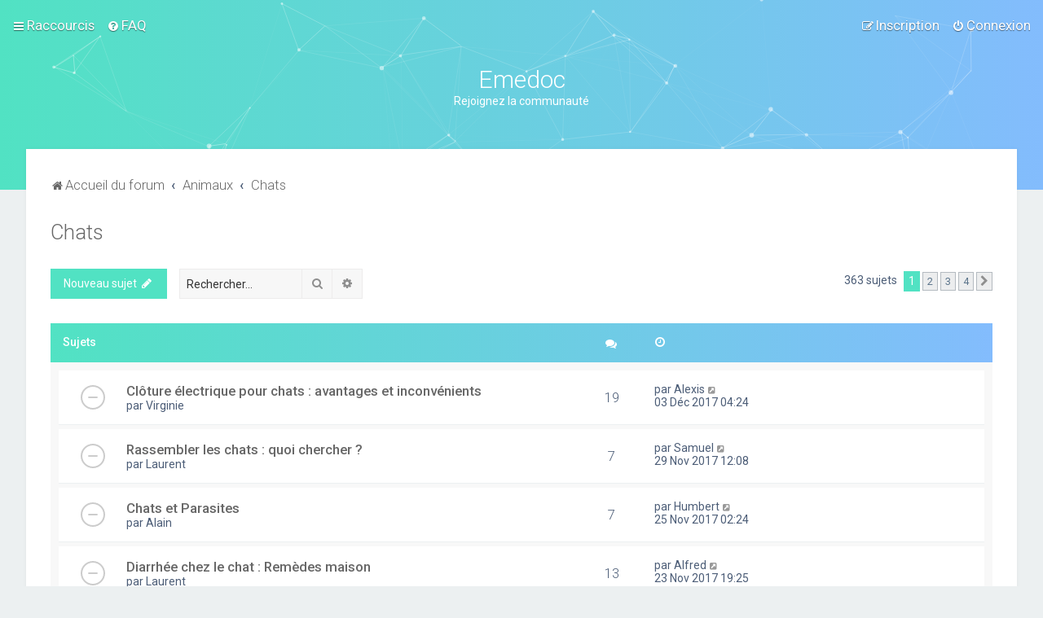

--- FILE ---
content_type: text/html; charset=UTF-8
request_url: http://forums.emedoc.fr/viewforum.php?f=5&sid=d5c6ffbc44895e0f635b1ba28a0b1e20
body_size: 16923
content:
<!DOCTYPE html>
<html dir="ltr" lang="fr">
<head>
<meta charset="utf-8" />

<meta http-equiv="X-UA-Compatible" content="IE=edge">
<meta name="viewport" content="width=device-width, initial-scale=1" />

<title>   Chats | Emedoc
   </title>


	<link rel="canonical" href="http://forums.emedoc.fr/viewforum.php?f=5">




<!--
	phpBB style name: Milk v2
	Based on style:   Merlin Framework (http://www.planetstyles.net)
-->



	<link href="https://fonts.googleapis.com/css?family=Roboto:300,400,500" rel="stylesheet">
    <style type="text/css">body {font-family: "Roboto", Arial, Helvetica, sans-serif; font-size: 14px;}</style>


<link href="./assets/css/font-awesome.min.css?assets_version=59" rel="stylesheet">
<link href="./styles/Milk_v2/theme/stylesheet.css?assets_version=59" rel="stylesheet">
<link href="./styles/Milk_v2/theme/fr/stylesheet.css?assets_version=59" rel="stylesheet">

        	<link href="./styles/Milk_v2/theme/colour-presets/Aqua.css?assets_version=59" rel="stylesheet" class="preset_stylesheet">
    





<!--[if lte IE 9]>
	<link href="./styles/Milk_v2/theme/tweaks.css?assets_version=59" rel="stylesheet">
<![endif]-->



<link href="./styles/Milk_v2/theme/extensions.css?assets_version=59" rel="stylesheet">

<script async src="//pagead2.googlesyndication.com/pagead/js/adsbygoogle.js"></script>
<script>
		 (adsbygoogle = window.adsbygoogle || []).push({
					google_ad_client: "ca-pub-0263432249928792",
					enable_page_level_ads: true
		 });
</script>
</head>
<body id="phpbb" class="nojs notouch section-viewforum ltr  body-layout-Fluid content_block_header_block high_contrast_links navbar_i_header">

    <div id="wrap" class="wrap">
        <a id="top" class="top-anchor" accesskey="t"></a>

        <div id="page-header">


                <div class="navbar navbar_in_header" role="navigation">
	<div class="inner">

	<ul id="nav-main" class="nav-main linklist" role="menubar">

		<li id="quick-links" class="quick-links dropdown-container responsive-menu" data-skip-responsive="true">
			<a href="#" class="dropdown-trigger">
				<i class="icon fa-bars fa-fw" aria-hidden="true"></i><span>Raccourcis</span>
			</a>
			<div class="dropdown">
				<div class="pointer"><div class="pointer-inner"></div></div>
				<ul class="dropdown-contents" role="menu">
					
											<li class="separator"></li>
																									<li>
								<a href="./search.php?search_id=unanswered&amp;sid=477645d0885ea0b07520f03e1d0dd1ab" role="menuitem">
									<i class="icon fa-file-o fa-fw" aria-hidden="true"></i><span>Messages sans réponse</span>
								</a>
							</li>
							<li>
								<a href="./search.php?search_id=active_topics&amp;sid=477645d0885ea0b07520f03e1d0dd1ab" role="menuitem">
									<i class="icon fa-file-o fa-fw" aria-hidden="true"></i><span>Sujets actifs</span>
								</a>
							</li>
							<li class="separator"></li>
							<li>
								<a href="./search.php?sid=477645d0885ea0b07520f03e1d0dd1ab" role="menuitem">
									<i class="icon fa-search fa-fw" aria-hidden="true"></i><span>Rechercher</span>
								</a>
							</li>
					
										<li class="separator"></li>

									</ul>
			</div>
		</li>

				<li data-skip-responsive="true">
			<a href="/app.php/help/faq?sid=477645d0885ea0b07520f03e1d0dd1ab" rel="help" title="Foire aux questions" role="menuitem">
				<i class="icon fa-question-circle fa-fw" aria-hidden="true"></i><span>FAQ</span>
			</a>
		</li>
						
			<li class="rightside"  data-skip-responsive="true">
			<a href="./ucp.php?mode=login&amp;sid=477645d0885ea0b07520f03e1d0dd1ab" title="Connexion" accesskey="x" role="menuitem">
				<i class="icon fa-power-off fa-fw" aria-hidden="true"></i><span>Connexion</span>
			</a>
		</li>
					<li class="rightside" data-skip-responsive="true">
				<a href="./ucp.php?mode=register&amp;sid=477645d0885ea0b07520f03e1d0dd1ab" role="menuitem">
					<i class="icon fa-pencil-square-o  fa-fw" aria-hidden="true"></i><span>Inscription</span>
				</a>
			</li>
						</ul>

	</div>
</div>
            	
            <div class="headerbar has_navbar" role="banner"
            	>

			<div class="headerbar_overlay_container">
            	<div class="particles_container" id="particles-js">
					<!-- Headerbar Elements Start -->



                        <div id="site-description" class="site-description">
                                                            <h1>Emedoc</h1>
                                <p>Rejoignez la communauté</p>
                                                    </div>



                    <!-- Headerbar Elements End -->
                </div>
            </div>

            </div><!-- /.headerbar -->
            
        </div><!-- /#page-header -->

        <div id="inner-wrap">

        

            <ul id="nav-breadcrumbs" class="nav-breadcrumbs linklist navlinks" role="menubar">
                                                <li class="breadcrumbs">
                                                                <span class="crumb"  itemtype="http://data-vocabulary.org/Breadcrumb" itemscope=""><a href="./index.php?sid=477645d0885ea0b07520f03e1d0dd1ab" itemprop="url" accesskey="h" data-navbar-reference="index"><i class="icon fa-home fa-fw"></i><span itemprop="title">Accueil du forum</span></a></span>

                                                                    <span class="crumb"  itemtype="http://data-vocabulary.org/Breadcrumb" itemscope="" data-forum-id="3"><a href="./viewforum.php?f=3&amp;sid=477645d0885ea0b07520f03e1d0dd1ab" itemprop="url"><span itemprop="title">Animaux</span></a></span>
                                                                                            <span class="crumb"  itemtype="http://data-vocabulary.org/Breadcrumb" itemscope="" data-forum-id="5"><a href="./viewforum.php?f=5&amp;sid=477645d0885ea0b07520f03e1d0dd1ab" itemprop="url"><span itemprop="title">Chats</span></a></span>
                                                                                </li>
                
                                    <li class="rightside responsive-search">
                        <a href="./search.php?sid=477645d0885ea0b07520f03e1d0dd1ab" title="Accéder aux réglages avancés de la recherche" role="menuitem">
                            <i class="icon fa-search fa-fw" aria-hidden="true"></i><span class="sr-only">Rechercher</span>
                        </a>
                    </li>
                            </ul>


        
        <a id="start_here" class="anchor"></a>
        <div id="page-body" class="page-body" role="main">
            
            
            <h2 class="forum-title"><a href="./viewforum.php?f=5&amp;sid=477645d0885ea0b07520f03e1d0dd1ab">Chats</a></h2>



	<div class="action-bar bar-top">

				
		<a href="./posting.php?mode=post&amp;f=5&amp;sid=477645d0885ea0b07520f03e1d0dd1ab" class="button specialbutton" title="Publier un nouveau sujet">
							<span>Nouveau sujet</span> <i class="icon fa-pencil fa-fw" aria-hidden="true"></i>
					</a>
				
			<div class="search-box" role="search">
			<form method="get" id="forum-search" action="./search.php?sid=477645d0885ea0b07520f03e1d0dd1ab">
			<fieldset>
				<input class="inputbox search tiny" type="search" name="keywords" id="search_keywords" size="20" placeholder="Rechercher…" />
				<button class="button button-search" type="submit" title="Rechercher">
					<i class="icon fa-search fa-fw" aria-hidden="true"></i><span class="sr-only">Rechercher</span>
				</button>
				<a href="./search.php?sid=477645d0885ea0b07520f03e1d0dd1ab" class="button button-search-end" title="Recherche avancée">
					<i class="icon fa-cog fa-fw" aria-hidden="true"></i><span class="sr-only">Recherche avancée</span>
				</a>
				<input type="hidden" name="fid[0]" value="5" />
<input type="hidden" name="sid" value="477645d0885ea0b07520f03e1d0dd1ab" />

			</fieldset>
			</form>
		</div>
	
	<div class="pagination">
        				363 sujets
					<ul>
		<li class="active"><span>1</span></li>
				<li><a class="button" href="./viewforum.php?f=5&amp;sid=477645d0885ea0b07520f03e1d0dd1ab&amp;start=100" role="button">2</a></li>
				<li><a class="button" href="./viewforum.php?f=5&amp;sid=477645d0885ea0b07520f03e1d0dd1ab&amp;start=200" role="button">3</a></li>
				<li><a class="button" href="./viewforum.php?f=5&amp;sid=477645d0885ea0b07520f03e1d0dd1ab&amp;start=300" role="button">4</a></li>
				<li class="arrow next"><a class="button button-icon-only" href="./viewforum.php?f=5&amp;sid=477645d0885ea0b07520f03e1d0dd1ab&amp;start=100" rel="next" role="button"><i class="icon fa-chevron-right fa-fw" aria-hidden="true"></i><span class="sr-only">Suivant</span></a></li>
	</ul>
			</div>

	</div>




	
			<div class="forumbg">
		<div class="inner">
		<ul class="topiclist">
			<li class="header">
				<dl class="row-item">
					<dt><div class="list-inner">Sujets</div></dt>
					<dd class="posts"><span class="icon fa-comments"></dd>

					<dd class="lastpost"><span><span class="icon fa-clock-o"></span></dd>
				</dl>
			</li>
		</ul>
		<ul class="topiclist topics">
	
				<li class="row bg1">
						<dl class="row-item topic_read">
				<dt title="Aucun message non lu">
										<div class="list-inner">
						


																														


						<a href="./viewtopic.php?f=5&amp;t=3898&amp;sid=477645d0885ea0b07520f03e1d0dd1ab" class="topictitle">Clôture électrique pour chats : avantages et inconvénients</a>
						<br />
						
												<div class="responsive-show" style="display: none;">
							Dernier message par <span class="username">Alexis
</span> &laquo; <a href="./viewtopic.php?f=5&amp;t=3898&amp;p=38736&amp;sid=477645d0885ea0b07520f03e1d0dd1ab#p38736" title="Atteindre le dernier message">03 Déc 2017 04:24</a>
													</div>
													<span class="responsive-show" style="display: none;">Réponses : <strong>19</strong></span>
													
						<div class="topic-poster responsive-hide">
														par <span class="username">Virginie
</span> <span class="clutter">&raquo; 23 Nov 2017 17:00</span>
													</div>

						
											</div>
				</dt>
				<dd class="posts">19 <dfn>Réponses</dfn></dd>
			
				<dd class="lastpost">
					<span><dfn>Dernier message </dfn>par <span class="username">Alexis
</span>
													<a href="./viewtopic.php?f=5&amp;t=3898&amp;p=38736&amp;sid=477645d0885ea0b07520f03e1d0dd1ab#p38736" title="Atteindre le dernier message">
								<i class="icon fa-external-link-square fa-fw icon-lightgray icon-md" aria-hidden="true"></i><span class="sr-only"></span>
							</a>
												<br />03 Déc 2017 04:24
					</span>
				</dd>
			</dl>
					</li>
		
	

	
	
				<li class="row bg2">
						<dl class="row-item topic_read">
				<dt title="Aucun message non lu">
										<div class="list-inner">
						


																														


						<a href="./viewtopic.php?f=5&amp;t=4334&amp;sid=477645d0885ea0b07520f03e1d0dd1ab" class="topictitle">Rassembler les chats : quoi chercher ?</a>
						<br />
						
												<div class="responsive-show" style="display: none;">
							Dernier message par <span class="username">Samuel
</span> &laquo; <a href="./viewtopic.php?f=5&amp;t=4334&amp;p=43270&amp;sid=477645d0885ea0b07520f03e1d0dd1ab#p43270" title="Atteindre le dernier message">29 Nov 2017 12:08</a>
													</div>
													<span class="responsive-show" style="display: none;">Réponses : <strong>7</strong></span>
													
						<div class="topic-poster responsive-hide">
														par <span class="username">Laurent
</span> <span class="clutter">&raquo; 24 Nov 2017 07:33</span>
													</div>

						
											</div>
				</dt>
				<dd class="posts">7 <dfn>Réponses</dfn></dd>
			
				<dd class="lastpost">
					<span><dfn>Dernier message </dfn>par <span class="username">Samuel
</span>
													<a href="./viewtopic.php?f=5&amp;t=4334&amp;p=43270&amp;sid=477645d0885ea0b07520f03e1d0dd1ab#p43270" title="Atteindre le dernier message">
								<i class="icon fa-external-link-square fa-fw icon-lightgray icon-md" aria-hidden="true"></i><span class="sr-only"></span>
							</a>
												<br />29 Nov 2017 12:08
					</span>
				</dd>
			</dl>
					</li>
		
	

	
	
				<li class="row bg1">
						<dl class="row-item topic_read">
				<dt title="Aucun message non lu">
										<div class="list-inner">
						


																														


						<a href="./viewtopic.php?f=5&amp;t=4784&amp;sid=477645d0885ea0b07520f03e1d0dd1ab" class="topictitle">Chats et Parasites</a>
						<br />
						
												<div class="responsive-show" style="display: none;">
							Dernier message par <span class="username">Humbert
</span> &laquo; <a href="./viewtopic.php?f=5&amp;t=4784&amp;p=47878&amp;sid=477645d0885ea0b07520f03e1d0dd1ab#p47878" title="Atteindre le dernier message">25 Nov 2017 02:24</a>
													</div>
													<span class="responsive-show" style="display: none;">Réponses : <strong>7</strong></span>
													
						<div class="topic-poster responsive-hide">
														par <span class="username">Alain
</span> <span class="clutter">&raquo; 22 Nov 2017 08:06</span>
													</div>

						
											</div>
				</dt>
				<dd class="posts">7 <dfn>Réponses</dfn></dd>
			
				<dd class="lastpost">
					<span><dfn>Dernier message </dfn>par <span class="username">Humbert
</span>
													<a href="./viewtopic.php?f=5&amp;t=4784&amp;p=47878&amp;sid=477645d0885ea0b07520f03e1d0dd1ab#p47878" title="Atteindre le dernier message">
								<i class="icon fa-external-link-square fa-fw icon-lightgray icon-md" aria-hidden="true"></i><span class="sr-only"></span>
							</a>
												<br />25 Nov 2017 02:24
					</span>
				</dd>
			</dl>
					</li>
		
	

	
	
				<li class="row bg2">
						<dl class="row-item topic_read">
				<dt title="Aucun message non lu">
										<div class="list-inner">
						


																														


						<a href="./viewtopic.php?f=5&amp;t=1872&amp;sid=477645d0885ea0b07520f03e1d0dd1ab" class="topictitle">Diarrhée chez le chat : Remèdes maison</a>
						<br />
						
												<div class="responsive-show" style="display: none;">
							Dernier message par <span class="username">Alfred
</span> &laquo; <a href="./viewtopic.php?f=5&amp;t=1872&amp;p=19903&amp;sid=477645d0885ea0b07520f03e1d0dd1ab#p19903" title="Atteindre le dernier message">23 Nov 2017 19:25</a>
													</div>
													<span class="responsive-show" style="display: none;">Réponses : <strong>13</strong></span>
													
						<div class="topic-poster responsive-hide">
														par <span class="username">Laurent
</span> <span class="clutter">&raquo; 15 Nov 2017 11:55</span>
													</div>

						
											</div>
				</dt>
				<dd class="posts">13 <dfn>Réponses</dfn></dd>
			
				<dd class="lastpost">
					<span><dfn>Dernier message </dfn>par <span class="username">Alfred
</span>
													<a href="./viewtopic.php?f=5&amp;t=1872&amp;p=19903&amp;sid=477645d0885ea0b07520f03e1d0dd1ab#p19903" title="Atteindre le dernier message">
								<i class="icon fa-external-link-square fa-fw icon-lightgray icon-md" aria-hidden="true"></i><span class="sr-only"></span>
							</a>
												<br />23 Nov 2017 19:25
					</span>
				</dd>
			</dl>
					</li>
		
	

	
	
				<li class="row bg1">
						<dl class="row-item topic_read">
				<dt title="Aucun message non lu">
										<div class="list-inner">
						


																														


						<a href="./viewtopic.php?f=5&amp;t=3668&amp;sid=477645d0885ea0b07520f03e1d0dd1ab" class="topictitle">Vitamines pour chats</a>
						<br />
						
												<div class="responsive-show" style="display: none;">
							Dernier message par <span class="username">Nicholas
</span> &laquo; <a href="./viewtopic.php?f=5&amp;t=3668&amp;p=36462&amp;sid=477645d0885ea0b07520f03e1d0dd1ab#p36462" title="Atteindre le dernier message">19 Nov 2017 13:09</a>
													</div>
													<span class="responsive-show" style="display: none;">Réponses : <strong>11</strong></span>
													
						<div class="topic-poster responsive-hide">
														par <span class="username">Georges
</span> <span class="clutter">&raquo; 14 Nov 2017 06:44</span>
													</div>

						
											</div>
				</dt>
				<dd class="posts">11 <dfn>Réponses</dfn></dd>
			
				<dd class="lastpost">
					<span><dfn>Dernier message </dfn>par <span class="username">Nicholas
</span>
													<a href="./viewtopic.php?f=5&amp;t=3668&amp;p=36462&amp;sid=477645d0885ea0b07520f03e1d0dd1ab#p36462" title="Atteindre le dernier message">
								<i class="icon fa-external-link-square fa-fw icon-lightgray icon-md" aria-hidden="true"></i><span class="sr-only"></span>
							</a>
												<br />19 Nov 2017 13:09
					</span>
				</dd>
			</dl>
					</li>
		
	

	
	
				<li class="row bg2">
						<dl class="row-item topic_read">
				<dt title="Aucun message non lu">
										<div class="list-inner">
						


																														


						<a href="./viewtopic.php?f=5&amp;t=1223&amp;sid=477645d0885ea0b07520f03e1d0dd1ab" class="topictitle">Chat champignon : que faire ?</a>
						<br />
						
												<div class="responsive-show" style="display: none;">
							Dernier message par <span class="username">Abel
</span> &laquo; <a href="./viewtopic.php?f=5&amp;t=1223&amp;p=12980&amp;sid=477645d0885ea0b07520f03e1d0dd1ab#p12980" title="Atteindre le dernier message">17 Nov 2017 23:10</a>
													</div>
													<span class="responsive-show" style="display: none;">Réponses : <strong>9</strong></span>
													
						<div class="topic-poster responsive-hide">
														par <span class="username">Jacques
</span> <span class="clutter">&raquo; 13 Nov 2017 16:32</span>
													</div>

						
											</div>
				</dt>
				<dd class="posts">9 <dfn>Réponses</dfn></dd>
			
				<dd class="lastpost">
					<span><dfn>Dernier message </dfn>par <span class="username">Abel
</span>
													<a href="./viewtopic.php?f=5&amp;t=1223&amp;p=12980&amp;sid=477645d0885ea0b07520f03e1d0dd1ab#p12980" title="Atteindre le dernier message">
								<i class="icon fa-external-link-square fa-fw icon-lightgray icon-md" aria-hidden="true"></i><span class="sr-only"></span>
							</a>
												<br />17 Nov 2017 23:10
					</span>
				</dd>
			</dl>
					</li>
		
	

	
	
				<li class="row bg1">
						<dl class="row-item topic_read">
				<dt title="Aucun message non lu">
										<div class="list-inner">
						


																														


						<a href="./viewtopic.php?f=5&amp;t=4554&amp;sid=477645d0885ea0b07520f03e1d0dd1ab" class="topictitle">Le nouveau chat se cache toujours</a>
						<br />
						
												<div class="responsive-show" style="display: none;">
							Dernier message par <span class="username">Edgar
</span> &laquo; <a href="./viewtopic.php?f=5&amp;t=4554&amp;p=45506&amp;sid=477645d0885ea0b07520f03e1d0dd1ab#p45506" title="Atteindre le dernier message">13 Nov 2017 19:38</a>
													</div>
													<span class="responsive-show" style="display: none;">Réponses : <strong>11</strong></span>
													
						<div class="topic-poster responsive-hide">
														par <span class="username">René
</span> <span class="clutter">&raquo; 09 Nov 2017 21:38</span>
													</div>

						
											</div>
				</dt>
				<dd class="posts">11 <dfn>Réponses</dfn></dd>
			
				<dd class="lastpost">
					<span><dfn>Dernier message </dfn>par <span class="username">Edgar
</span>
													<a href="./viewtopic.php?f=5&amp;t=4554&amp;p=45506&amp;sid=477645d0885ea0b07520f03e1d0dd1ab#p45506" title="Atteindre le dernier message">
								<i class="icon fa-external-link-square fa-fw icon-lightgray icon-md" aria-hidden="true"></i><span class="sr-only"></span>
							</a>
												<br />13 Nov 2017 19:38
					</span>
				</dd>
			</dl>
					</li>
		
	

	
	
				<li class="row bg2">
						<dl class="row-item topic_read">
				<dt title="Aucun message non lu">
										<div class="list-inner">
						


																														


						<a href="./viewtopic.php?f=5&amp;t=162&amp;sid=477645d0885ea0b07520f03e1d0dd1ab" class="topictitle">Vessie de stress : comment aider votre chat à en avoir les signes</a>
						<br />
						
												<div class="responsive-show" style="display: none;">
							Dernier message par <span class="username">Roch
</span> &laquo; <a href="./viewtopic.php?f=5&amp;t=162&amp;p=1590&amp;sid=477645d0885ea0b07520f03e1d0dd1ab#p1590" title="Atteindre le dernier message">12 Nov 2017 20:05</a>
													</div>
													<span class="responsive-show" style="display: none;">Réponses : <strong>9</strong></span>
													
						<div class="topic-poster responsive-hide">
														par <span class="username">Monique
</span> <span class="clutter">&raquo; 08 Nov 2017 12:38</span>
													</div>

						
											</div>
				</dt>
				<dd class="posts">9 <dfn>Réponses</dfn></dd>
			
				<dd class="lastpost">
					<span><dfn>Dernier message </dfn>par <span class="username">Roch
</span>
													<a href="./viewtopic.php?f=5&amp;t=162&amp;p=1590&amp;sid=477645d0885ea0b07520f03e1d0dd1ab#p1590" title="Atteindre le dernier message">
								<i class="icon fa-external-link-square fa-fw icon-lightgray icon-md" aria-hidden="true"></i><span class="sr-only"></span>
							</a>
												<br />12 Nov 2017 20:05
					</span>
				</dd>
			</dl>
					</li>
		
	

	
	
				<li class="row bg1">
						<dl class="row-item topic_read">
				<dt title="Aucun message non lu">
										<div class="list-inner">
						


																														


						<a href="./viewtopic.php?f=5&amp;t=4489&amp;sid=477645d0885ea0b07520f03e1d0dd1ab" class="topictitle">Balances en fourrure de chat : comment entretenir correctement votre animal de compagnie</a>
						<br />
						
												<div class="responsive-show" style="display: none;">
							Dernier message par <span class="username">Benjamin
</span> &laquo; <a href="./viewtopic.php?f=5&amp;t=4489&amp;p=44834&amp;sid=477645d0885ea0b07520f03e1d0dd1ab#p44834" title="Atteindre le dernier message">03 Nov 2017 19:29</a>
													</div>
													<span class="responsive-show" style="display: none;">Réponses : <strong>13</strong></span>
													
						<div class="topic-poster responsive-hide">
														par <span class="username">Thérèse
</span> <span class="clutter">&raquo; 29 Oct 2017 02:25</span>
													</div>

						
											</div>
				</dt>
				<dd class="posts">13 <dfn>Réponses</dfn></dd>
			
				<dd class="lastpost">
					<span><dfn>Dernier message </dfn>par <span class="username">Benjamin
</span>
													<a href="./viewtopic.php?f=5&amp;t=4489&amp;p=44834&amp;sid=477645d0885ea0b07520f03e1d0dd1ab#p44834" title="Atteindre le dernier message">
								<i class="icon fa-external-link-square fa-fw icon-lightgray icon-md" aria-hidden="true"></i><span class="sr-only"></span>
							</a>
												<br />03 Nov 2017 19:29
					</span>
				</dd>
			</dl>
					</li>
		
	

	
	
				<li class="row bg2">
						<dl class="row-item topic_read">
				<dt title="Aucun message non lu">
										<div class="list-inner">
						


																														


						<a href="./viewtopic.php?f=5&amp;t=5038&amp;sid=477645d0885ea0b07520f03e1d0dd1ab" class="topictitle">Votre chat est maigre ? Comment l'aider</a>
						<br />
						
												<div class="responsive-show" style="display: none;">
							Dernier message par <span class="username">Lucas
</span> &laquo; <a href="./viewtopic.php?f=5&amp;t=5038&amp;p=50586&amp;sid=477645d0885ea0b07520f03e1d0dd1ab#p50586" title="Atteindre le dernier message">31 Oct 2017 17:54</a>
													</div>
													<span class="responsive-show" style="display: none;">Réponses : <strong>13</strong></span>
													
						<div class="topic-poster responsive-hide">
														par <span class="username">Henri
</span> <span class="clutter">&raquo; 24 Oct 2017 07:30</span>
													</div>

						
											</div>
				</dt>
				<dd class="posts">13 <dfn>Réponses</dfn></dd>
			
				<dd class="lastpost">
					<span><dfn>Dernier message </dfn>par <span class="username">Lucas
</span>
													<a href="./viewtopic.php?f=5&amp;t=5038&amp;p=50586&amp;sid=477645d0885ea0b07520f03e1d0dd1ab#p50586" title="Atteindre le dernier message">
								<i class="icon fa-external-link-square fa-fw icon-lightgray icon-md" aria-hidden="true"></i><span class="sr-only"></span>
							</a>
												<br />31 Oct 2017 17:54
					</span>
				</dd>
			</dl>
					</li>
		
	

	
	
				<li class="row bg1">
						<dl class="row-item topic_read">
				<dt title="Aucun message non lu">
										<div class="list-inner">
						


																														


						<a href="./viewtopic.php?f=5&amp;t=439&amp;sid=477645d0885ea0b07520f03e1d0dd1ab" class="topictitle">Nourriture pour chats atteints d'une maladie rénale - comment nourrir correctement l'animal</a>
						<br />
						
												<div class="responsive-show" style="display: none;">
							Dernier message par <span class="username">Valentin
</span> &laquo; <a href="./viewtopic.php?f=5&amp;t=439&amp;p=4516&amp;sid=477645d0885ea0b07520f03e1d0dd1ab#p4516" title="Atteindre le dernier message">26 Oct 2017 07:44</a>
													</div>
													<span class="responsive-show" style="display: none;">Réponses : <strong>9</strong></span>
													
						<div class="topic-poster responsive-hide">
														par <span class="username">Nathalie
</span> <span class="clutter">&raquo; 23 Oct 2017 12:04</span>
													</div>

						
											</div>
				</dt>
				<dd class="posts">9 <dfn>Réponses</dfn></dd>
			
				<dd class="lastpost">
					<span><dfn>Dernier message </dfn>par <span class="username">Valentin
</span>
													<a href="./viewtopic.php?f=5&amp;t=439&amp;p=4516&amp;sid=477645d0885ea0b07520f03e1d0dd1ab#p4516" title="Atteindre le dernier message">
								<i class="icon fa-external-link-square fa-fw icon-lightgray icon-md" aria-hidden="true"></i><span class="sr-only"></span>
							</a>
												<br />26 Oct 2017 07:44
					</span>
				</dd>
			</dl>
					</li>
		
	

	
	
				<li class="row bg2">
						<dl class="row-item topic_read">
				<dt title="Aucun message non lu">
										<div class="list-inner">
						


																														


						<a href="./viewtopic.php?f=5&amp;t=4874&amp;sid=477645d0885ea0b07520f03e1d0dd1ab" class="topictitle">Qu'est-ce que les chats ont de plus que les autres animaux ?</a>
						<br />
						
												<div class="responsive-show" style="display: none;">
							Dernier message par <span class="username">Isabel
</span> &laquo; <a href="./viewtopic.php?f=5&amp;t=4874&amp;p=48926&amp;sid=477645d0885ea0b07520f03e1d0dd1ab#p48926" title="Atteindre le dernier message">25 Oct 2017 08:47</a>
													</div>
													<span class="responsive-show" style="display: none;">Réponses : <strong>10</strong></span>
													
						<div class="topic-poster responsive-hide">
														par <span class="username">Claire
</span> <span class="clutter">&raquo; 16 Oct 2017 23:04</span>
													</div>

						
											</div>
				</dt>
				<dd class="posts">10 <dfn>Réponses</dfn></dd>
			
				<dd class="lastpost">
					<span><dfn>Dernier message </dfn>par <span class="username">Isabel
</span>
													<a href="./viewtopic.php?f=5&amp;t=4874&amp;p=48926&amp;sid=477645d0885ea0b07520f03e1d0dd1ab#p48926" title="Atteindre le dernier message">
								<i class="icon fa-external-link-square fa-fw icon-lightgray icon-md" aria-hidden="true"></i><span class="sr-only"></span>
							</a>
												<br />25 Oct 2017 08:47
					</span>
				</dd>
			</dl>
					</li>
		
	

	
	
				<li class="row bg1">
						<dl class="row-item topic_read">
				<dt title="Aucun message non lu">
										<div class="list-inner">
						


																														


						<a href="./viewtopic.php?f=5&amp;t=4841&amp;sid=477645d0885ea0b07520f03e1d0dd1ab" class="topictitle">Tu veux garder ton chat en fuite ? Comment se comporter correctement</a>
						<br />
						
												<div class="responsive-show" style="display: none;">
							Dernier message par <span class="username">Richard
</span> &laquo; <a href="./viewtopic.php?f=5&amp;t=4841&amp;p=48585&amp;sid=477645d0885ea0b07520f03e1d0dd1ab#p48585" title="Atteindre le dernier message">24 Oct 2017 03:57</a>
													</div>
													<span class="responsive-show" style="display: none;">Réponses : <strong>15</strong></span>
													
						<div class="topic-poster responsive-hide">
														par <span class="username">Cécile
</span> <span class="clutter">&raquo; 14 Oct 2017 22:00</span>
													</div>

						
											</div>
				</dt>
				<dd class="posts">15 <dfn>Réponses</dfn></dd>
			
				<dd class="lastpost">
					<span><dfn>Dernier message </dfn>par <span class="username">Richard
</span>
													<a href="./viewtopic.php?f=5&amp;t=4841&amp;p=48585&amp;sid=477645d0885ea0b07520f03e1d0dd1ab#p48585" title="Atteindre le dernier message">
								<i class="icon fa-external-link-square fa-fw icon-lightgray icon-md" aria-hidden="true"></i><span class="sr-only"></span>
							</a>
												<br />24 Oct 2017 03:57
					</span>
				</dd>
			</dl>
					</li>
		
	

	
	
				<li class="row bg2">
						<dl class="row-item topic_read">
				<dt title="Aucun message non lu">
										<div class="list-inner">
						


																														


						<a href="./viewtopic.php?f=5&amp;t=4224&amp;sid=477645d0885ea0b07520f03e1d0dd1ab" class="topictitle">Devenez éleveur de chats : vous devez satisfaire aux conditions suivantes</a>
						<br />
						
												<div class="responsive-show" style="display: none;">
							Dernier message par <span class="username">Laurence
</span> &laquo; <a href="./viewtopic.php?f=5&amp;t=4224&amp;p=42126&amp;sid=477645d0885ea0b07520f03e1d0dd1ab#p42126" title="Atteindre le dernier message">22 Oct 2017 02:03</a>
													</div>
													<span class="responsive-show" style="display: none;">Réponses : <strong>8</strong></span>
													
						<div class="topic-poster responsive-hide">
														par <span class="username">René
</span> <span class="clutter">&raquo; 18 Oct 2017 17:06</span>
													</div>

						
											</div>
				</dt>
				<dd class="posts">8 <dfn>Réponses</dfn></dd>
			
				<dd class="lastpost">
					<span><dfn>Dernier message </dfn>par <span class="username">Laurence
</span>
													<a href="./viewtopic.php?f=5&amp;t=4224&amp;p=42126&amp;sid=477645d0885ea0b07520f03e1d0dd1ab#p42126" title="Atteindre le dernier message">
								<i class="icon fa-external-link-square fa-fw icon-lightgray icon-md" aria-hidden="true"></i><span class="sr-only"></span>
							</a>
												<br />22 Oct 2017 02:03
					</span>
				</dd>
			</dl>
					</li>
		
	

	
	
				<li class="row bg1">
						<dl class="row-item topic_read">
				<dt title="Aucun message non lu">
										<div class="list-inner">
						


																														


						<a href="./viewtopic.php?f=5&amp;t=1178&amp;sid=477645d0885ea0b07520f03e1d0dd1ab" class="topictitle">Des gouttes de secours pour les chats : c'est ainsi que les fleurs de Bach aident</a>
						<br />
						
												<div class="responsive-show" style="display: none;">
							Dernier message par <span class="username">Vincent
</span> &laquo; <a href="./viewtopic.php?f=5&amp;t=1178&amp;p=12444&amp;sid=477645d0885ea0b07520f03e1d0dd1ab#p12444" title="Atteindre le dernier message">19 Oct 2017 19:00</a>
													</div>
													<span class="responsive-show" style="display: none;">Réponses : <strong>11</strong></span>
													
						<div class="topic-poster responsive-hide">
														par <span class="username">Julien
</span> <span class="clutter">&raquo; 13 Oct 2017 13:47</span>
													</div>

						
											</div>
				</dt>
				<dd class="posts">11 <dfn>Réponses</dfn></dd>
			
				<dd class="lastpost">
					<span><dfn>Dernier message </dfn>par <span class="username">Vincent
</span>
													<a href="./viewtopic.php?f=5&amp;t=1178&amp;p=12444&amp;sid=477645d0885ea0b07520f03e1d0dd1ab#p12444" title="Atteindre le dernier message">
								<i class="icon fa-external-link-square fa-fw icon-lightgray icon-md" aria-hidden="true"></i><span class="sr-only"></span>
							</a>
												<br />19 Oct 2017 19:00
					</span>
				</dd>
			</dl>
					</li>
		
	

	
	
				<li class="row bg2">
						<dl class="row-item topic_read">
				<dt title="Aucun message non lu">
										<div class="list-inner">
						


																														


						<a href="./viewtopic.php?f=5&amp;t=5035&amp;sid=477645d0885ea0b07520f03e1d0dd1ab" class="topictitle">Tiques pour chats : comment protéger votre chat</a>
						<br />
						
												<div class="responsive-show" style="display: none;">
							Dernier message par <span class="username">Humbert
</span> &laquo; <a href="./viewtopic.php?f=5&amp;t=5035&amp;p=50554&amp;sid=477645d0885ea0b07520f03e1d0dd1ab#p50554" title="Atteindre le dernier message">15 Oct 2017 09:22</a>
													</div>
													<span class="responsive-show" style="display: none;">Réponses : <strong>10</strong></span>
													
						<div class="topic-poster responsive-hide">
														par <span class="username">Hervé
</span> <span class="clutter">&raquo; 10 Oct 2017 13:34</span>
													</div>

						
											</div>
				</dt>
				<dd class="posts">10 <dfn>Réponses</dfn></dd>
			
				<dd class="lastpost">
					<span><dfn>Dernier message </dfn>par <span class="username">Humbert
</span>
													<a href="./viewtopic.php?f=5&amp;t=5035&amp;p=50554&amp;sid=477645d0885ea0b07520f03e1d0dd1ab#p50554" title="Atteindre le dernier message">
								<i class="icon fa-external-link-square fa-fw icon-lightgray icon-md" aria-hidden="true"></i><span class="sr-only"></span>
							</a>
												<br />15 Oct 2017 09:22
					</span>
				</dd>
			</dl>
					</li>
		
	

	
	
				<li class="row bg1">
						<dl class="row-item topic_read">
				<dt title="Aucun message non lu">
										<div class="list-inner">
						


																														


						<a href="./viewtopic.php?f=5&amp;t=243&amp;sid=477645d0885ea0b07520f03e1d0dd1ab" class="topictitle">Gratter le papier peint du chat : c'est comme ça que ça marche</a>
						<br />
						
												<div class="responsive-show" style="display: none;">
							Dernier message par <span class="username">Gabriel
</span> &laquo; <a href="./viewtopic.php?f=5&amp;t=243&amp;p=2510&amp;sid=477645d0885ea0b07520f03e1d0dd1ab#p2510" title="Atteindre le dernier message">14 Oct 2017 18:36</a>
													</div>
													<span class="responsive-show" style="display: none;">Réponses : <strong>10</strong></span>
													
						<div class="topic-poster responsive-hide">
														par <span class="username">Sébastien
</span> <span class="clutter">&raquo; 09 Oct 2017 22:02</span>
													</div>

						
											</div>
				</dt>
				<dd class="posts">10 <dfn>Réponses</dfn></dd>
			
				<dd class="lastpost">
					<span><dfn>Dernier message </dfn>par <span class="username">Gabriel
</span>
													<a href="./viewtopic.php?f=5&amp;t=243&amp;p=2510&amp;sid=477645d0885ea0b07520f03e1d0dd1ab#p2510" title="Atteindre le dernier message">
								<i class="icon fa-external-link-square fa-fw icon-lightgray icon-md" aria-hidden="true"></i><span class="sr-only"></span>
							</a>
												<br />14 Oct 2017 18:36
					</span>
				</dd>
			</dl>
					</li>
		
	

	
	
				<li class="row bg2">
						<dl class="row-item topic_read">
				<dt title="Aucun message non lu">
										<div class="list-inner">
						


																														


						<a href="./viewtopic.php?f=5&amp;t=4979&amp;sid=477645d0885ea0b07520f03e1d0dd1ab" class="topictitle">BKH-Kitten : comment élever les chats</a>
						<br />
						
												<div class="responsive-show" style="display: none;">
							Dernier message par <span class="username">Richard
</span> &laquo; <a href="./viewtopic.php?f=5&amp;t=4979&amp;p=50001&amp;sid=477645d0885ea0b07520f03e1d0dd1ab#p50001" title="Atteindre le dernier message">06 Oct 2017 05:46</a>
													</div>
													<span class="responsive-show" style="display: none;">Réponses : <strong>9</strong></span>
													
						<div class="topic-poster responsive-hide">
														par <span class="username">Ambre
</span> <span class="clutter">&raquo; 02 Oct 2017 11:26</span>
													</div>

						
											</div>
				</dt>
				<dd class="posts">9 <dfn>Réponses</dfn></dd>
			
				<dd class="lastpost">
					<span><dfn>Dernier message </dfn>par <span class="username">Richard
</span>
													<a href="./viewtopic.php?f=5&amp;t=4979&amp;p=50001&amp;sid=477645d0885ea0b07520f03e1d0dd1ab#p50001" title="Atteindre le dernier message">
								<i class="icon fa-external-link-square fa-fw icon-lightgray icon-md" aria-hidden="true"></i><span class="sr-only"></span>
							</a>
												<br />06 Oct 2017 05:46
					</span>
				</dd>
			</dl>
					</li>
		
	

	
	
				<li class="row bg1">
						<dl class="row-item topic_read">
				<dt title="Aucun message non lu">
										<div class="list-inner">
						


																														


						<a href="./viewtopic.php?f=5&amp;t=4810&amp;sid=477645d0885ea0b07520f03e1d0dd1ab" class="topictitle">L'arbre dragon est toxique pour les chats : voici comment protéger votre animal préféré</a>
						<br />
						
												<div class="responsive-show" style="display: none;">
							Dernier message par <span class="username">Roland
</span> &laquo; <a href="./viewtopic.php?f=5&amp;t=4810&amp;p=48185&amp;sid=477645d0885ea0b07520f03e1d0dd1ab#p48185" title="Atteindre le dernier message">06 Oct 2017 00:42</a>
													</div>
													<span class="responsive-show" style="display: none;">Réponses : <strong>5</strong></span>
													
						<div class="topic-poster responsive-hide">
														par <span class="username">Geraud
</span> <span class="clutter">&raquo; 01 Oct 2017 19:53</span>
													</div>

						
											</div>
				</dt>
				<dd class="posts">5 <dfn>Réponses</dfn></dd>
			
				<dd class="lastpost">
					<span><dfn>Dernier message </dfn>par <span class="username">Roland
</span>
													<a href="./viewtopic.php?f=5&amp;t=4810&amp;p=48185&amp;sid=477645d0885ea0b07520f03e1d0dd1ab#p48185" title="Atteindre le dernier message">
								<i class="icon fa-external-link-square fa-fw icon-lightgray icon-md" aria-hidden="true"></i><span class="sr-only"></span>
							</a>
												<br />06 Oct 2017 00:42
					</span>
				</dd>
			</dl>
					</li>
		
	

	
	
				<li class="row bg2">
						<dl class="row-item topic_read">
				<dt title="Aucun message non lu">
										<div class="list-inner">
						


																														


						<a href="./viewtopic.php?f=5&amp;t=5285&amp;sid=477645d0885ea0b07520f03e1d0dd1ab" class="topictitle">Dessin d'un chat</a>
						<br />
						
												<div class="responsive-show" style="display: none;">
							Dernier message par <span class="username">Edgar
</span> &laquo; <a href="./viewtopic.php?f=5&amp;t=5285&amp;p=53125&amp;sid=477645d0885ea0b07520f03e1d0dd1ab#p53125" title="Atteindre le dernier message">03 Oct 2017 20:51</a>
													</div>
													<span class="responsive-show" style="display: none;">Réponses : <strong>12</strong></span>
													
						<div class="topic-poster responsive-hide">
														par <span class="username">Nathalie
</span> <span class="clutter">&raquo; 28 Sep 2017 01:31</span>
													</div>

						
											</div>
				</dt>
				<dd class="posts">12 <dfn>Réponses</dfn></dd>
			
				<dd class="lastpost">
					<span><dfn>Dernier message </dfn>par <span class="username">Edgar
</span>
													<a href="./viewtopic.php?f=5&amp;t=5285&amp;p=53125&amp;sid=477645d0885ea0b07520f03e1d0dd1ab#p53125" title="Atteindre le dernier message">
								<i class="icon fa-external-link-square fa-fw icon-lightgray icon-md" aria-hidden="true"></i><span class="sr-only"></span>
							</a>
												<br />03 Oct 2017 20:51
					</span>
				</dd>
			</dl>
					</li>
		
	

	
	
				<li class="row bg1">
						<dl class="row-item topic_read">
				<dt title="Aucun message non lu">
										<div class="list-inner">
						


																														


						<a href="./viewtopic.php?f=5&amp;t=94&amp;sid=477645d0885ea0b07520f03e1d0dd1ab" class="topictitle">Les moustaches du chat : elles servent à cet effet</a>
						<br />
						
												<div class="responsive-show" style="display: none;">
							Dernier message par <span class="username">Rose
</span> &laquo; <a href="./viewtopic.php?f=5&amp;t=94&amp;p=786&amp;sid=477645d0885ea0b07520f03e1d0dd1ab#p786" title="Atteindre le dernier message">02 Oct 2017 13:52</a>
													</div>
													<span class="responsive-show" style="display: none;">Réponses : <strong>8</strong></span>
													
						<div class="topic-poster responsive-hide">
														par <span class="username">Éliane
</span> <span class="clutter">&raquo; 28 Sep 2017 21:23</span>
													</div>

						
											</div>
				</dt>
				<dd class="posts">8 <dfn>Réponses</dfn></dd>
			
				<dd class="lastpost">
					<span><dfn>Dernier message </dfn>par <span class="username">Rose
</span>
													<a href="./viewtopic.php?f=5&amp;t=94&amp;p=786&amp;sid=477645d0885ea0b07520f03e1d0dd1ab#p786" title="Atteindre le dernier message">
								<i class="icon fa-external-link-square fa-fw icon-lightgray icon-md" aria-hidden="true"></i><span class="sr-only"></span>
							</a>
												<br />02 Oct 2017 13:52
					</span>
				</dd>
			</dl>
					</li>
		
	

	
	
				<li class="row bg2">
						<dl class="row-item topic_read">
				<dt title="Aucun message non lu">
										<div class="list-inner">
						


																														


						<a href="./viewtopic.php?f=5&amp;t=3848&amp;sid=477645d0885ea0b07520f03e1d0dd1ab" class="topictitle">Installez la chatière dans la porte du balcon</a>
						<br />
						
												<div class="responsive-show" style="display: none;">
							Dernier message par <span class="username">David
</span> &laquo; <a href="./viewtopic.php?f=5&amp;t=3848&amp;p=38182&amp;sid=477645d0885ea0b07520f03e1d0dd1ab#p38182" title="Atteindre le dernier message">01 Oct 2017 15:16</a>
													</div>
													<span class="responsive-show" style="display: none;">Réponses : <strong>16</strong></span>
													
						<div class="topic-poster responsive-hide">
														par <span class="username">Claire
</span> <span class="clutter">&raquo; 24 Sep 2017 10:47</span>
													</div>

						
											</div>
				</dt>
				<dd class="posts">16 <dfn>Réponses</dfn></dd>
			
				<dd class="lastpost">
					<span><dfn>Dernier message </dfn>par <span class="username">David
</span>
													<a href="./viewtopic.php?f=5&amp;t=3848&amp;p=38182&amp;sid=477645d0885ea0b07520f03e1d0dd1ab#p38182" title="Atteindre le dernier message">
								<i class="icon fa-external-link-square fa-fw icon-lightgray icon-md" aria-hidden="true"></i><span class="sr-only"></span>
							</a>
												<br />01 Oct 2017 15:16
					</span>
				</dd>
			</dl>
					</li>
		
	

	
	
				<li class="row bg1">
						<dl class="row-item topic_read">
				<dt title="Aucun message non lu">
										<div class="list-inner">
						


																														


						<a href="./viewtopic.php?f=5&amp;t=4977&amp;sid=477645d0885ea0b07520f03e1d0dd1ab" class="topictitle">Je dois remettre mon chat : que faire ?</a>
						<br />
						
												<div class="responsive-show" style="display: none;">
							Dernier message par <span class="username">Sarah
</span> &laquo; <a href="./viewtopic.php?f=5&amp;t=4977&amp;p=49980&amp;sid=477645d0885ea0b07520f03e1d0dd1ab#p49980" title="Atteindre le dernier message">01 Oct 2017 07:07</a>
													</div>
													<span class="responsive-show" style="display: none;">Réponses : <strong>12</strong></span>
													
						<div class="topic-poster responsive-hide">
														par <span class="username">François
</span> <span class="clutter">&raquo; 24 Sep 2017 15:45</span>
													</div>

						
											</div>
				</dt>
				<dd class="posts">12 <dfn>Réponses</dfn></dd>
			
				<dd class="lastpost">
					<span><dfn>Dernier message </dfn>par <span class="username">Sarah
</span>
													<a href="./viewtopic.php?f=5&amp;t=4977&amp;p=49980&amp;sid=477645d0885ea0b07520f03e1d0dd1ab#p49980" title="Atteindre le dernier message">
								<i class="icon fa-external-link-square fa-fw icon-lightgray icon-md" aria-hidden="true"></i><span class="sr-only"></span>
							</a>
												<br />01 Oct 2017 07:07
					</span>
				</dd>
			</dl>
					</li>
		
	

	
	
				<li class="row bg2">
						<dl class="row-item topic_read">
				<dt title="Aucun message non lu">
										<div class="list-inner">
						


																														


						<a href="./viewtopic.php?f=5&amp;t=182&amp;sid=477645d0885ea0b07520f03e1d0dd1ab" class="topictitle">Mon chat miaule tout le temps : que faire ?</a>
						<br />
						
												<div class="responsive-show" style="display: none;">
							Dernier message par <span class="username">Roger
</span> &laquo; <a href="./viewtopic.php?f=5&amp;t=182&amp;p=1834&amp;sid=477645d0885ea0b07520f03e1d0dd1ab#p1834" title="Atteindre le dernier message">30 Sep 2017 18:11</a>
													</div>
													<span class="responsive-show" style="display: none;">Réponses : <strong>8</strong></span>
													
						<div class="topic-poster responsive-hide">
														par <span class="username">Loïc
</span> <span class="clutter">&raquo; 29 Sep 2017 03:29</span>
													</div>

						
											</div>
				</dt>
				<dd class="posts">8 <dfn>Réponses</dfn></dd>
			
				<dd class="lastpost">
					<span><dfn>Dernier message </dfn>par <span class="username">Roger
</span>
													<a href="./viewtopic.php?f=5&amp;t=182&amp;p=1834&amp;sid=477645d0885ea0b07520f03e1d0dd1ab#p1834" title="Atteindre le dernier message">
								<i class="icon fa-external-link-square fa-fw icon-lightgray icon-md" aria-hidden="true"></i><span class="sr-only"></span>
							</a>
												<br />30 Sep 2017 18:11
					</span>
				</dd>
			</dl>
					</li>
		
	

	
	
				<li class="row bg1">
						<dl class="row-item topic_read">
				<dt title="Aucun message non lu">
										<div class="list-inner">
						


																														


						<a href="./viewtopic.php?f=5&amp;t=3381&amp;sid=477645d0885ea0b07520f03e1d0dd1ab" class="topictitle">Installez la clôture à chat sur un balcon découvert facilement.</a>
						<br />
						
												<div class="responsive-show" style="display: none;">
							Dernier message par <span class="username">Fabiola
</span> &laquo; <a href="./viewtopic.php?f=5&amp;t=3381&amp;p=34618&amp;sid=477645d0885ea0b07520f03e1d0dd1ab#p34618" title="Atteindre le dernier message">26 Sep 2017 11:14</a>
													</div>
													<span class="responsive-show" style="display: none;">Réponses : <strong>2</strong></span>
													
						<div class="topic-poster responsive-hide">
														par <span class="username">Nadine
</span> <span class="clutter">&raquo; 26 Sep 2017 04:52</span>
													</div>

						
											</div>
				</dt>
				<dd class="posts">2 <dfn>Réponses</dfn></dd>
			
				<dd class="lastpost">
					<span><dfn>Dernier message </dfn>par <span class="username">Fabiola
</span>
													<a href="./viewtopic.php?f=5&amp;t=3381&amp;p=34618&amp;sid=477645d0885ea0b07520f03e1d0dd1ab#p34618" title="Atteindre le dernier message">
								<i class="icon fa-external-link-square fa-fw icon-lightgray icon-md" aria-hidden="true"></i><span class="sr-only"></span>
							</a>
												<br />26 Sep 2017 11:14
					</span>
				</dd>
			</dl>
					</li>
		
	

	
	
				<li class="row bg2">
						<dl class="row-item topic_read">
				<dt title="Aucun message non lu">
										<div class="list-inner">
						


																														


						<a href="./viewtopic.php?f=5&amp;t=4948&amp;sid=477645d0885ea0b07520f03e1d0dd1ab" class="topictitle">Nourriture diététique rénale pour chats : persuadez votre animal de le manger.</a>
						<br />
						
												<div class="responsive-show" style="display: none;">
							Dernier message par <span class="username">Esther
</span> &laquo; <a href="./viewtopic.php?f=5&amp;t=4948&amp;p=49681&amp;sid=477645d0885ea0b07520f03e1d0dd1ab#p49681" title="Atteindre le dernier message">23 Sep 2017 19:34</a>
													</div>
													<span class="responsive-show" style="display: none;">Réponses : <strong>10</strong></span>
													
						<div class="topic-poster responsive-hide">
														par <span class="username">Claire
</span> <span class="clutter">&raquo; 18 Sep 2017 21:45</span>
													</div>

						
											</div>
				</dt>
				<dd class="posts">10 <dfn>Réponses</dfn></dd>
			
				<dd class="lastpost">
					<span><dfn>Dernier message </dfn>par <span class="username">Esther
</span>
													<a href="./viewtopic.php?f=5&amp;t=4948&amp;p=49681&amp;sid=477645d0885ea0b07520f03e1d0dd1ab#p49681" title="Atteindre le dernier message">
								<i class="icon fa-external-link-square fa-fw icon-lightgray icon-md" aria-hidden="true"></i><span class="sr-only"></span>
							</a>
												<br />23 Sep 2017 19:34
					</span>
				</dd>
			</dl>
					</li>
		
	

	
	
				<li class="row bg1">
						<dl class="row-item topic_read">
				<dt title="Aucun message non lu">
										<div class="list-inner">
						


																														


						<a href="./viewtopic.php?f=5&amp;t=4932&amp;sid=477645d0885ea0b07520f03e1d0dd1ab" class="topictitle">Le chat se gratte le sang sanglant : c'est ce que tu peux faire.</a>
						<br />
						
												<div class="responsive-show" style="display: none;">
							Dernier message par <span class="username">David
</span> &laquo; <a href="./viewtopic.php?f=5&amp;t=4932&amp;p=49512&amp;sid=477645d0885ea0b07520f03e1d0dd1ab#p49512" title="Atteindre le dernier message">23 Sep 2017 08:18</a>
													</div>
													<span class="responsive-show" style="display: none;">Réponses : <strong>4</strong></span>
													
						<div class="topic-poster responsive-hide">
														par <span class="username">Lucie
</span> <span class="clutter">&raquo; 21 Sep 2017 02:51</span>
													</div>

						
											</div>
				</dt>
				<dd class="posts">4 <dfn>Réponses</dfn></dd>
			
				<dd class="lastpost">
					<span><dfn>Dernier message </dfn>par <span class="username">David
</span>
													<a href="./viewtopic.php?f=5&amp;t=4932&amp;p=49512&amp;sid=477645d0885ea0b07520f03e1d0dd1ab#p49512" title="Atteindre le dernier message">
								<i class="icon fa-external-link-square fa-fw icon-lightgray icon-md" aria-hidden="true"></i><span class="sr-only"></span>
							</a>
												<br />23 Sep 2017 08:18
					</span>
				</dd>
			</dl>
					</li>
		
	

	
	
				<li class="row bg2">
						<dl class="row-item topic_read">
				<dt title="Aucun message non lu">
										<div class="list-inner">
						


																														


						<a href="./viewtopic.php?f=5&amp;t=230&amp;sid=477645d0885ea0b07520f03e1d0dd1ab" class="topictitle">Combattre avec succès les puces chez le chat : ceci doit être observé</a>
						<br />
						
												<div class="responsive-show" style="display: none;">
							Dernier message par <span class="username">Abel
</span> &laquo; <a href="./viewtopic.php?f=5&amp;t=230&amp;p=2359&amp;sid=477645d0885ea0b07520f03e1d0dd1ab#p2359" title="Atteindre le dernier message">21 Sep 2017 02:24</a>
													</div>
													<span class="responsive-show" style="display: none;">Réponses : <strong>14</strong></span>
													
						<div class="topic-poster responsive-hide">
														par <span class="username">Serge
</span> <span class="clutter">&raquo; 12 Sep 2017 22:17</span>
													</div>

						
											</div>
				</dt>
				<dd class="posts">14 <dfn>Réponses</dfn></dd>
			
				<dd class="lastpost">
					<span><dfn>Dernier message </dfn>par <span class="username">Abel
</span>
													<a href="./viewtopic.php?f=5&amp;t=230&amp;p=2359&amp;sid=477645d0885ea0b07520f03e1d0dd1ab#p2359" title="Atteindre le dernier message">
								<i class="icon fa-external-link-square fa-fw icon-lightgray icon-md" aria-hidden="true"></i><span class="sr-only"></span>
							</a>
												<br />21 Sep 2017 02:24
					</span>
				</dd>
			</dl>
					</li>
		
	

	
	
				<li class="row bg1">
						<dl class="row-item topic_read">
				<dt title="Aucun message non lu">
										<div class="list-inner">
						


																														


						<a href="./viewtopic.php?f=5&amp;t=4193&amp;sid=477645d0885ea0b07520f03e1d0dd1ab" class="topictitle">Comment calmer un chat en chaleur</a>
						<br />
						
												<div class="responsive-show" style="display: none;">
							Dernier message par <span class="username">Valentin
</span> &laquo; <a href="./viewtopic.php?f=5&amp;t=4193&amp;p=41787&amp;sid=477645d0885ea0b07520f03e1d0dd1ab#p41787" title="Atteindre le dernier message">12 Sep 2017 14:42</a>
													</div>
													<span class="responsive-show" style="display: none;">Réponses : <strong>8</strong></span>
													
						<div class="topic-poster responsive-hide">
														par <span class="username">Frédéric
</span> <span class="clutter">&raquo; 08 Sep 2017 22:18</span>
													</div>

						
											</div>
				</dt>
				<dd class="posts">8 <dfn>Réponses</dfn></dd>
			
				<dd class="lastpost">
					<span><dfn>Dernier message </dfn>par <span class="username">Valentin
</span>
													<a href="./viewtopic.php?f=5&amp;t=4193&amp;p=41787&amp;sid=477645d0885ea0b07520f03e1d0dd1ab#p41787" title="Atteindre le dernier message">
								<i class="icon fa-external-link-square fa-fw icon-lightgray icon-md" aria-hidden="true"></i><span class="sr-only"></span>
							</a>
												<br />12 Sep 2017 14:42
					</span>
				</dd>
			</dl>
					</li>
		
	

	
	
				<li class="row bg2">
						<dl class="row-item topic_read">
				<dt title="Aucun message non lu">
										<div class="list-inner">
						


																														


						<a href="./viewtopic.php?f=5&amp;t=202&amp;sid=477645d0885ea0b07520f03e1d0dd1ab" class="topictitle">Parquet et urine de chat : il y a quelque chose à surveiller</a>
						<br />
						
												<div class="responsive-show" style="display: none;">
							Dernier message par <span class="username">Laurence
</span> &laquo; <a href="./viewtopic.php?f=5&amp;t=202&amp;p=2044&amp;sid=477645d0885ea0b07520f03e1d0dd1ab#p2044" title="Atteindre le dernier message">10 Sep 2017 19:44</a>
													</div>
													<span class="responsive-show" style="display: none;">Réponses : <strong>10</strong></span>
													
						<div class="topic-poster responsive-hide">
														par <span class="username">Séverine
</span> <span class="clutter">&raquo; 07 Sep 2017 19:09</span>
													</div>

						
											</div>
				</dt>
				<dd class="posts">10 <dfn>Réponses</dfn></dd>
			
				<dd class="lastpost">
					<span><dfn>Dernier message </dfn>par <span class="username">Laurence
</span>
													<a href="./viewtopic.php?f=5&amp;t=202&amp;p=2044&amp;sid=477645d0885ea0b07520f03e1d0dd1ab#p2044" title="Atteindre le dernier message">
								<i class="icon fa-external-link-square fa-fw icon-lightgray icon-md" aria-hidden="true"></i><span class="sr-only"></span>
							</a>
												<br />10 Sep 2017 19:44
					</span>
				</dd>
			</dl>
					</li>
		
	

	
	
				<li class="row bg1">
						<dl class="row-item topic_read">
				<dt title="Aucun message non lu">
										<div class="list-inner">
						


																														


						<a href="./viewtopic.php?f=5&amp;t=670&amp;sid=477645d0885ea0b07520f03e1d0dd1ab" class="topictitle">Rassembler les chats jeunes et vieux : c'est comme ça que vous habituez les animaux les uns aux autres</a>
						<br />
						
												<div class="responsive-show" style="display: none;">
							Dernier message par <span class="username">Evette
</span> &laquo; <a href="./viewtopic.php?f=5&amp;t=670&amp;p=6994&amp;sid=477645d0885ea0b07520f03e1d0dd1ab#p6994" title="Atteindre le dernier message">08 Sep 2017 05:37</a>
													</div>
													<span class="responsive-show" style="display: none;">Réponses : <strong>14</strong></span>
													
						<div class="topic-poster responsive-hide">
														par <span class="username">François
</span> <span class="clutter">&raquo; 03 Sep 2017 07:20</span>
													</div>

						
											</div>
				</dt>
				<dd class="posts">14 <dfn>Réponses</dfn></dd>
			
				<dd class="lastpost">
					<span><dfn>Dernier message </dfn>par <span class="username">Evette
</span>
													<a href="./viewtopic.php?f=5&amp;t=670&amp;p=6994&amp;sid=477645d0885ea0b07520f03e1d0dd1ab#p6994" title="Atteindre le dernier message">
								<i class="icon fa-external-link-square fa-fw icon-lightgray icon-md" aria-hidden="true"></i><span class="sr-only"></span>
							</a>
												<br />08 Sep 2017 05:37
					</span>
				</dd>
			</dl>
					</li>
		
	

	
	
				<li class="row bg2">
						<dl class="row-item topic_read">
				<dt title="Aucun message non lu">
										<div class="list-inner">
						


																														


						<a href="./viewtopic.php?f=5&amp;t=2453&amp;sid=477645d0885ea0b07520f03e1d0dd1ab" class="topictitle">Pourquoi miauler mon chat ? Comprendre le langage animal</a>
						<br />
						
												<div class="responsive-show" style="display: none;">
							Dernier message par <span class="username">Agnès
</span> &laquo; <a href="./viewtopic.php?f=5&amp;t=2453&amp;p=26046&amp;sid=477645d0885ea0b07520f03e1d0dd1ab#p26046" title="Atteindre le dernier message">07 Sep 2017 14:27</a>
													</div>
													<span class="responsive-show" style="display: none;">Réponses : <strong>5</strong></span>
													
						<div class="topic-poster responsive-hide">
														par <span class="username">Ambre
</span> <span class="clutter">&raquo; 04 Sep 2017 11:49</span>
													</div>

						
											</div>
				</dt>
				<dd class="posts">5 <dfn>Réponses</dfn></dd>
			
				<dd class="lastpost">
					<span><dfn>Dernier message </dfn>par <span class="username">Agnès
</span>
													<a href="./viewtopic.php?f=5&amp;t=2453&amp;p=26046&amp;sid=477645d0885ea0b07520f03e1d0dd1ab#p26046" title="Atteindre le dernier message">
								<i class="icon fa-external-link-square fa-fw icon-lightgray icon-md" aria-hidden="true"></i><span class="sr-only"></span>
							</a>
												<br />07 Sep 2017 14:27
					</span>
				</dd>
			</dl>
					</li>
		
	

	
	
				<li class="row bg1">
						<dl class="row-item topic_read">
				<dt title="Aucun message non lu">
										<div class="list-inner">
						


																														


						<a href="./viewtopic.php?f=5&amp;t=708&amp;sid=477645d0885ea0b07520f03e1d0dd1ab" class="topictitle">Entraînement Clicker pour chats : comment ça marche</a>
						<br />
						
												<div class="responsive-show" style="display: none;">
							Dernier message par <span class="username">Éric
</span> &laquo; <a href="./viewtopic.php?f=5&amp;t=708&amp;p=7411&amp;sid=477645d0885ea0b07520f03e1d0dd1ab#p7411" title="Atteindre le dernier message">06 Sep 2017 15:03</a>
													</div>
													<span class="responsive-show" style="display: none;">Réponses : <strong>13</strong></span>
													
						<div class="topic-poster responsive-hide">
														par <span class="username">Françoise
</span> <span class="clutter">&raquo; 02 Sep 2017 12:37</span>
													</div>

						
											</div>
				</dt>
				<dd class="posts">13 <dfn>Réponses</dfn></dd>
			
				<dd class="lastpost">
					<span><dfn>Dernier message </dfn>par <span class="username">Éric
</span>
													<a href="./viewtopic.php?f=5&amp;t=708&amp;p=7411&amp;sid=477645d0885ea0b07520f03e1d0dd1ab#p7411" title="Atteindre le dernier message">
								<i class="icon fa-external-link-square fa-fw icon-lightgray icon-md" aria-hidden="true"></i><span class="sr-only"></span>
							</a>
												<br />06 Sep 2017 15:03
					</span>
				</dd>
			</dl>
					</li>
		
	

	
	
				<li class="row bg2">
						<dl class="row-item topic_read">
				<dt title="Aucun message non lu">
										<div class="list-inner">
						


																														


						<a href="./viewtopic.php?f=5&amp;t=2584&amp;sid=477645d0885ea0b07520f03e1d0dd1ab" class="topictitle">Comment protéger vos chats : protection contre les tiques pour les tigres domestiques</a>
						<br />
						
												<div class="responsive-show" style="display: none;">
							Dernier message par <span class="username">Valentin
</span> &laquo; <a href="./viewtopic.php?f=5&amp;t=2584&amp;p=27383&amp;sid=477645d0885ea0b07520f03e1d0dd1ab#p27383" title="Atteindre le dernier message">05 Sep 2017 03:05</a>
													</div>
													<span class="responsive-show" style="display: none;">Réponses : <strong>17</strong></span>
													
						<div class="topic-poster responsive-hide">
														par <span class="username">Céline
</span> <span class="clutter">&raquo; 25 Août 2017 07:27</span>
													</div>

						
											</div>
				</dt>
				<dd class="posts">17 <dfn>Réponses</dfn></dd>
			
				<dd class="lastpost">
					<span><dfn>Dernier message </dfn>par <span class="username">Valentin
</span>
													<a href="./viewtopic.php?f=5&amp;t=2584&amp;p=27383&amp;sid=477645d0885ea0b07520f03e1d0dd1ab#p27383" title="Atteindre le dernier message">
								<i class="icon fa-external-link-square fa-fw icon-lightgray icon-md" aria-hidden="true"></i><span class="sr-only"></span>
							</a>
												<br />05 Sep 2017 03:05
					</span>
				</dd>
			</dl>
					</li>
		
	

	
	
				<li class="row bg1">
						<dl class="row-item topic_read">
				<dt title="Aucun message non lu">
										<div class="list-inner">
						


																														


						<a href="./viewtopic.php?f=5&amp;t=419&amp;sid=477645d0885ea0b07520f03e1d0dd1ab" class="topictitle">Nervosité et tremblements chez le chat : comment réagir correctement</a>
						<br />
						
												<div class="responsive-show" style="display: none;">
							Dernier message par <span class="username">Barbara
</span> &laquo; <a href="./viewtopic.php?f=5&amp;t=419&amp;p=4308&amp;sid=477645d0885ea0b07520f03e1d0dd1ab#p4308" title="Atteindre le dernier message">04 Sep 2017 06:35</a>
													</div>
													<span class="responsive-show" style="display: none;">Réponses : <strong>11</strong></span>
													
						<div class="topic-poster responsive-hide">
														par <span class="username">Amélie
</span> <span class="clutter">&raquo; 28 Août 2017 17:49</span>
													</div>

						
											</div>
				</dt>
				<dd class="posts">11 <dfn>Réponses</dfn></dd>
			
				<dd class="lastpost">
					<span><dfn>Dernier message </dfn>par <span class="username">Barbara
</span>
													<a href="./viewtopic.php?f=5&amp;t=419&amp;p=4308&amp;sid=477645d0885ea0b07520f03e1d0dd1ab#p4308" title="Atteindre le dernier message">
								<i class="icon fa-external-link-square fa-fw icon-lightgray icon-md" aria-hidden="true"></i><span class="sr-only"></span>
							</a>
												<br />04 Sep 2017 06:35
					</span>
				</dd>
			</dl>
					</li>
		
	

	
	
				<li class="row bg2">
						<dl class="row-item topic_read">
				<dt title="Aucun message non lu">
										<div class="list-inner">
						


																														


						<a href="./viewtopic.php?f=5&amp;t=1736&amp;sid=477645d0885ea0b07520f03e1d0dd1ab" class="topictitle">Chatons noirs et blancs : comment trouver les noms correspondants</a>
						<br />
						
												<div class="responsive-show" style="display: none;">
							Dernier message par <span class="username">Edgar
</span> &laquo; <a href="./viewtopic.php?f=5&amp;t=1736&amp;p=18486&amp;sid=477645d0885ea0b07520f03e1d0dd1ab#p18486" title="Atteindre le dernier message">03 Sep 2017 00:43</a>
													</div>
													<span class="responsive-show" style="display: none;">Réponses : <strong>9</strong></span>
													
						<div class="topic-poster responsive-hide">
														par <span class="username">Sylvie
</span> <span class="clutter">&raquo; 28 Août 2017 16:10</span>
													</div>

						
											</div>
				</dt>
				<dd class="posts">9 <dfn>Réponses</dfn></dd>
			
				<dd class="lastpost">
					<span><dfn>Dernier message </dfn>par <span class="username">Edgar
</span>
													<a href="./viewtopic.php?f=5&amp;t=1736&amp;p=18486&amp;sid=477645d0885ea0b07520f03e1d0dd1ab#p18486" title="Atteindre le dernier message">
								<i class="icon fa-external-link-square fa-fw icon-lightgray icon-md" aria-hidden="true"></i><span class="sr-only"></span>
							</a>
												<br />03 Sep 2017 00:43
					</span>
				</dd>
			</dl>
					</li>
		
	

	
	
				<li class="row bg1">
						<dl class="row-item topic_read">
				<dt title="Aucun message non lu">
										<div class="list-inner">
						


																														


						<a href="./viewtopic.php?f=5&amp;t=5164&amp;sid=477645d0885ea0b07520f03e1d0dd1ab" class="topictitle">Le chat pleure la nuit : que faire ?</a>
						<br />
						
												<div class="responsive-show" style="display: none;">
							Dernier message par <span class="username">David
</span> &laquo; <a href="./viewtopic.php?f=5&amp;t=5164&amp;p=51911&amp;sid=477645d0885ea0b07520f03e1d0dd1ab#p51911" title="Atteindre le dernier message">02 Sep 2017 21:05</a>
													</div>
													<span class="responsive-show" style="display: none;">Réponses : <strong>3</strong></span>
													
						<div class="topic-poster responsive-hide">
														par <span class="username">Colette
</span> <span class="clutter">&raquo; 31 Août 2017 19:04</span>
													</div>

						
											</div>
				</dt>
				<dd class="posts">3 <dfn>Réponses</dfn></dd>
			
				<dd class="lastpost">
					<span><dfn>Dernier message </dfn>par <span class="username">David
</span>
													<a href="./viewtopic.php?f=5&amp;t=5164&amp;p=51911&amp;sid=477645d0885ea0b07520f03e1d0dd1ab#p51911" title="Atteindre le dernier message">
								<i class="icon fa-external-link-square fa-fw icon-lightgray icon-md" aria-hidden="true"></i><span class="sr-only"></span>
							</a>
												<br />02 Sep 2017 21:05
					</span>
				</dd>
			</dl>
					</li>
		
	

	
	
				<li class="row bg2">
						<dl class="row-item topic_read">
				<dt title="Aucun message non lu">
										<div class="list-inner">
						


																														


						<a href="./viewtopic.php?f=5&amp;t=530&amp;sid=477645d0885ea0b07520f03e1d0dd1ab" class="topictitle">Chats et chaleur : ceci doit être observé</a>
						<br />
						
												<div class="responsive-show" style="display: none;">
							Dernier message par <span class="username">Mathis
</span> &laquo; <a href="./viewtopic.php?f=5&amp;t=530&amp;p=5510&amp;sid=477645d0885ea0b07520f03e1d0dd1ab#p5510" title="Atteindre le dernier message">30 Août 2017 18:01</a>
													</div>
													<span class="responsive-show" style="display: none;">Réponses : <strong>9</strong></span>
													
						<div class="topic-poster responsive-hide">
														par <span class="username">Arnaud
</span> <span class="clutter">&raquo; 24 Août 2017 16:49</span>
													</div>

						
											</div>
				</dt>
				<dd class="posts">9 <dfn>Réponses</dfn></dd>
			
				<dd class="lastpost">
					<span><dfn>Dernier message </dfn>par <span class="username">Mathis
</span>
													<a href="./viewtopic.php?f=5&amp;t=530&amp;p=5510&amp;sid=477645d0885ea0b07520f03e1d0dd1ab#p5510" title="Atteindre le dernier message">
								<i class="icon fa-external-link-square fa-fw icon-lightgray icon-md" aria-hidden="true"></i><span class="sr-only"></span>
							</a>
												<br />30 Août 2017 18:01
					</span>
				</dd>
			</dl>
					</li>
		
	

	
	
				<li class="row bg1">
						<dl class="row-item topic_read">
				<dt title="Aucun message non lu">
										<div class="list-inner">
						


																														


						<a href="./viewtopic.php?f=5&amp;t=4066&amp;sid=477645d0885ea0b07520f03e1d0dd1ab" class="topictitle">Reconnaître le sexe de chat : comment ça marche</a>
						<br />
						
												<div class="responsive-show" style="display: none;">
							Dernier message par <span class="username">Horace
</span> &laquo; <a href="./viewtopic.php?f=5&amp;t=4066&amp;p=40454&amp;sid=477645d0885ea0b07520f03e1d0dd1ab#p40454" title="Atteindre le dernier message">30 Août 2017 03:28</a>
													</div>
													<span class="responsive-show" style="display: none;">Réponses : <strong>4</strong></span>
													
						<div class="topic-poster responsive-hide">
														par <span class="username">Jérémie
</span> <span class="clutter">&raquo; 28 Août 2017 21:26</span>
													</div>

						
											</div>
				</dt>
				<dd class="posts">4 <dfn>Réponses</dfn></dd>
			
				<dd class="lastpost">
					<span><dfn>Dernier message </dfn>par <span class="username">Horace
</span>
													<a href="./viewtopic.php?f=5&amp;t=4066&amp;p=40454&amp;sid=477645d0885ea0b07520f03e1d0dd1ab#p40454" title="Atteindre le dernier message">
								<i class="icon fa-external-link-square fa-fw icon-lightgray icon-md" aria-hidden="true"></i><span class="sr-only"></span>
							</a>
												<br />30 Août 2017 03:28
					</span>
				</dd>
			</dl>
					</li>
		
	

	
	
				<li class="row bg2">
						<dl class="row-item topic_read">
				<dt title="Aucun message non lu">
										<div class="list-inner">
						


																														


						<a href="./viewtopic.php?f=5&amp;t=2930&amp;sid=477645d0885ea0b07520f03e1d0dd1ab" class="topictitle">Gardez le chat serval comme animal de compagnie : qu'est-ce qui est important ?</a>
						<br />
						
												<div class="responsive-show" style="display: none;">
							Dernier message par <span class="username">Patrick
</span> &laquo; <a href="./viewtopic.php?f=5&amp;t=2930&amp;p=30987&amp;sid=477645d0885ea0b07520f03e1d0dd1ab#p30987" title="Atteindre le dernier message">27 Août 2017 06:42</a>
													</div>
													<span class="responsive-show" style="display: none;">Réponses : <strong>7</strong></span>
													
						<div class="topic-poster responsive-hide">
														par <span class="username">Baptiste
</span> <span class="clutter">&raquo; 25 Août 2017 08:51</span>
													</div>

						
											</div>
				</dt>
				<dd class="posts">7 <dfn>Réponses</dfn></dd>
			
				<dd class="lastpost">
					<span><dfn>Dernier message </dfn>par <span class="username">Patrick
</span>
													<a href="./viewtopic.php?f=5&amp;t=2930&amp;p=30987&amp;sid=477645d0885ea0b07520f03e1d0dd1ab#p30987" title="Atteindre le dernier message">
								<i class="icon fa-external-link-square fa-fw icon-lightgray icon-md" aria-hidden="true"></i><span class="sr-only"></span>
							</a>
												<br />27 Août 2017 06:42
					</span>
				</dd>
			</dl>
					</li>
		
	

	
	
				<li class="row bg1">
						<dl class="row-item topic_read">
				<dt title="Aucun message non lu">
										<div class="list-inner">
						


																														


						<a href="./viewtopic.php?f=5&amp;t=5103&amp;sid=477645d0885ea0b07520f03e1d0dd1ab" class="topictitle">Reconnaître et traiter les problèmes d'estomac chez le chat</a>
						<br />
						
												<div class="responsive-show" style="display: none;">
							Dernier message par <span class="username">Ermenegilde
</span> &laquo; <a href="./viewtopic.php?f=5&amp;t=5103&amp;p=51257&amp;sid=477645d0885ea0b07520f03e1d0dd1ab#p51257" title="Atteindre le dernier message">19 Août 2017 08:40</a>
													</div>
													<span class="responsive-show" style="display: none;">Réponses : <strong>10</strong></span>
													
						<div class="topic-poster responsive-hide">
														par <span class="username">Pascal
</span> <span class="clutter">&raquo; 12 Août 2017 08:12</span>
													</div>

						
											</div>
				</dt>
				<dd class="posts">10 <dfn>Réponses</dfn></dd>
			
				<dd class="lastpost">
					<span><dfn>Dernier message </dfn>par <span class="username">Ermenegilde
</span>
													<a href="./viewtopic.php?f=5&amp;t=5103&amp;p=51257&amp;sid=477645d0885ea0b07520f03e1d0dd1ab#p51257" title="Atteindre le dernier message">
								<i class="icon fa-external-link-square fa-fw icon-lightgray icon-md" aria-hidden="true"></i><span class="sr-only"></span>
							</a>
												<br />19 Août 2017 08:40
					</span>
				</dd>
			</dl>
					</li>
		
	

	
	
				<li class="row bg2">
						<dl class="row-item topic_read">
				<dt title="Aucun message non lu">
										<div class="list-inner">
						


																														


						<a href="./viewtopic.php?f=5&amp;t=3743&amp;sid=477645d0885ea0b07520f03e1d0dd1ab" class="topictitle">Races de chats tranquilles : Les faits qui valent la peine d'être connus sur les gentils tigres de la maison</a>
						<br />
						
												<div class="responsive-show" style="display: none;">
							Dernier message par <span class="username">Amarante
</span> &laquo; <a href="./viewtopic.php?f=5&amp;t=3743&amp;p=37066&amp;sid=477645d0885ea0b07520f03e1d0dd1ab#p37066" title="Atteindre le dernier message">18 Août 2017 06:01</a>
													</div>
													<span class="responsive-show" style="display: none;">Réponses : <strong>9</strong></span>
													
						<div class="topic-poster responsive-hide">
														par <span class="username">Corinne
</span> <span class="clutter">&raquo; 13 Août 2017 08:42</span>
													</div>

						
											</div>
				</dt>
				<dd class="posts">9 <dfn>Réponses</dfn></dd>
			
				<dd class="lastpost">
					<span><dfn>Dernier message </dfn>par <span class="username">Amarante
</span>
													<a href="./viewtopic.php?f=5&amp;t=3743&amp;p=37066&amp;sid=477645d0885ea0b07520f03e1d0dd1ab#p37066" title="Atteindre le dernier message">
								<i class="icon fa-external-link-square fa-fw icon-lightgray icon-md" aria-hidden="true"></i><span class="sr-only"></span>
							</a>
												<br />18 Août 2017 06:01
					</span>
				</dd>
			</dl>
					</li>
		
	

	
	
				<li class="row bg1">
						<dl class="row-item topic_read">
				<dt title="Aucun message non lu">
										<div class="list-inner">
						


																														


						<a href="./viewtopic.php?f=5&amp;t=216&amp;sid=477645d0885ea0b07520f03e1d0dd1ab" class="topictitle">L'infestation de vers chez les chats - c'est ainsi que vous pouvez aider les animaux correctement</a>
						<br />
						
												<div class="responsive-show" style="display: none;">
							Dernier message par <span class="username">Martin
</span> &laquo; <a href="./viewtopic.php?f=5&amp;t=216&amp;p=2177&amp;sid=477645d0885ea0b07520f03e1d0dd1ab#p2177" title="Atteindre le dernier message">18 Août 2017 05:45</a>
													</div>
													<span class="responsive-show" style="display: none;">Réponses : <strong>10</strong></span>
													
						<div class="topic-poster responsive-hide">
														par <span class="username">Thibault
</span> <span class="clutter">&raquo; 12 Août 2017 19:44</span>
													</div>

						
											</div>
				</dt>
				<dd class="posts">10 <dfn>Réponses</dfn></dd>
			
				<dd class="lastpost">
					<span><dfn>Dernier message </dfn>par <span class="username">Martin
</span>
													<a href="./viewtopic.php?f=5&amp;t=216&amp;p=2177&amp;sid=477645d0885ea0b07520f03e1d0dd1ab#p2177" title="Atteindre le dernier message">
								<i class="icon fa-external-link-square fa-fw icon-lightgray icon-md" aria-hidden="true"></i><span class="sr-only"></span>
							</a>
												<br />18 Août 2017 05:45
					</span>
				</dd>
			</dl>
					</li>
		
	

	
	
				<li class="row bg2">
						<dl class="row-item topic_read">
				<dt title="Aucun message non lu">
										<div class="list-inner">
						


																														


						<a href="./viewtopic.php?f=5&amp;t=257&amp;sid=477645d0885ea0b07520f03e1d0dd1ab" class="topictitle">Le chat a des écailles : vous pouvez faire ceci</a>
						<br />
						
												<div class="responsive-show" style="display: none;">
							Dernier message par <span class="username">Valentin
</span> &laquo; <a href="./viewtopic.php?f=5&amp;t=257&amp;p=2651&amp;sid=477645d0885ea0b07520f03e1d0dd1ab#p2651" title="Atteindre le dernier message">16 Août 2017 13:48</a>
													</div>
													<span class="responsive-show" style="display: none;">Réponses : <strong>15</strong></span>
													
						<div class="topic-poster responsive-hide">
														par <span class="username">Thierry
</span> <span class="clutter">&raquo; 08 Août 2017 17:53</span>
													</div>

						
											</div>
				</dt>
				<dd class="posts">15 <dfn>Réponses</dfn></dd>
			
				<dd class="lastpost">
					<span><dfn>Dernier message </dfn>par <span class="username">Valentin
</span>
													<a href="./viewtopic.php?f=5&amp;t=257&amp;p=2651&amp;sid=477645d0885ea0b07520f03e1d0dd1ab#p2651" title="Atteindre le dernier message">
								<i class="icon fa-external-link-square fa-fw icon-lightgray icon-md" aria-hidden="true"></i><span class="sr-only"></span>
							</a>
												<br />16 Août 2017 13:48
					</span>
				</dd>
			</dl>
					</li>
		
	

	
	
				<li class="row bg1">
						<dl class="row-item topic_read">
				<dt title="Aucun message non lu">
										<div class="list-inner">
						


																														


						<a href="./viewtopic.php?f=5&amp;t=1362&amp;sid=477645d0885ea0b07520f03e1d0dd1ab" class="topictitle">Détecter et traiter l'inflammation des voies urinaires chez le chat</a>
						<br />
						
												<div class="responsive-show" style="display: none;">
							Dernier message par <span class="username">Ouida
</span> &laquo; <a href="./viewtopic.php?f=5&amp;t=1362&amp;p=14504&amp;sid=477645d0885ea0b07520f03e1d0dd1ab#p14504" title="Atteindre le dernier message">12 Août 2017 17:45</a>
													</div>
													<span class="responsive-show" style="display: none;">Réponses : <strong>5</strong></span>
													
						<div class="topic-poster responsive-hide">
														par <span class="username">Yvette
</span> <span class="clutter">&raquo; 11 Août 2017 09:43</span>
													</div>

						
											</div>
				</dt>
				<dd class="posts">5 <dfn>Réponses</dfn></dd>
			
				<dd class="lastpost">
					<span><dfn>Dernier message </dfn>par <span class="username">Ouida
</span>
													<a href="./viewtopic.php?f=5&amp;t=1362&amp;p=14504&amp;sid=477645d0885ea0b07520f03e1d0dd1ab#p14504" title="Atteindre le dernier message">
								<i class="icon fa-external-link-square fa-fw icon-lightgray icon-md" aria-hidden="true"></i><span class="sr-only"></span>
							</a>
												<br />12 Août 2017 17:45
					</span>
				</dd>
			</dl>
					</li>
		
	

	
	
				<li class="row bg2">
						<dl class="row-item topic_read">
				<dt title="Aucun message non lu">
										<div class="list-inner">
						


																														


						<a href="./viewtopic.php?f=5&amp;t=4903&amp;sid=477645d0885ea0b07520f03e1d0dd1ab" class="topictitle">Le chat ne rentre pas à la maison : que faire ?</a>
						<br />
						
												<div class="responsive-show" style="display: none;">
							Dernier message par <span class="username">Hector
</span> &laquo; <a href="./viewtopic.php?f=5&amp;t=4903&amp;p=49227&amp;sid=477645d0885ea0b07520f03e1d0dd1ab#p49227" title="Atteindre le dernier message">11 Août 2017 04:19</a>
													</div>
													<span class="responsive-show" style="display: none;">Réponses : <strong>8</strong></span>
													
						<div class="topic-poster responsive-hide">
														par <span class="username">Renée
</span> <span class="clutter">&raquo; 06 Août 2017 19:03</span>
													</div>

						
											</div>
				</dt>
				<dd class="posts">8 <dfn>Réponses</dfn></dd>
			
				<dd class="lastpost">
					<span><dfn>Dernier message </dfn>par <span class="username">Hector
</span>
													<a href="./viewtopic.php?f=5&amp;t=4903&amp;p=49227&amp;sid=477645d0885ea0b07520f03e1d0dd1ab#p49227" title="Atteindre le dernier message">
								<i class="icon fa-external-link-square fa-fw icon-lightgray icon-md" aria-hidden="true"></i><span class="sr-only"></span>
							</a>
												<br />11 Août 2017 04:19
					</span>
				</dd>
			</dl>
					</li>
		
	

	
	
				<li class="row bg1">
						<dl class="row-item topic_read">
				<dt title="Aucun message non lu">
										<div class="list-inner">
						


																														


						<a href="./viewtopic.php?f=5&amp;t=4981&amp;sid=477645d0885ea0b07520f03e1d0dd1ab" class="topictitle">Chats : Préparer sa propre nourriture sèche : comment ça marche</a>
						<br />
						
												<div class="responsive-show" style="display: none;">
							Dernier message par <span class="username">Alfred
</span> &laquo; <a href="./viewtopic.php?f=5&amp;t=4981&amp;p=50026&amp;sid=477645d0885ea0b07520f03e1d0dd1ab#p50026" title="Atteindre le dernier message">06 Août 2017 02:34</a>
													</div>
													<span class="responsive-show" style="display: none;">Réponses : <strong>17</strong></span>
													
						<div class="topic-poster responsive-hide">
														par <span class="username">Sylvie
</span> <span class="clutter">&raquo; 01 Août 2017 16:31</span>
													</div>

						
											</div>
				</dt>
				<dd class="posts">17 <dfn>Réponses</dfn></dd>
			
				<dd class="lastpost">
					<span><dfn>Dernier message </dfn>par <span class="username">Alfred
</span>
													<a href="./viewtopic.php?f=5&amp;t=4981&amp;p=50026&amp;sid=477645d0885ea0b07520f03e1d0dd1ab#p50026" title="Atteindre le dernier message">
								<i class="icon fa-external-link-square fa-fw icon-lightgray icon-md" aria-hidden="true"></i><span class="sr-only"></span>
							</a>
												<br />06 Août 2017 02:34
					</span>
				</dd>
			</dl>
					</li>
		
	

	
	
				<li class="row bg2">
						<dl class="row-item topic_read">
				<dt title="Aucun message non lu">
										<div class="list-inner">
						


																														


						<a href="./viewtopic.php?f=5&amp;t=4548&amp;sid=477645d0885ea0b07520f03e1d0dd1ab" class="topictitle">Les chats peuvent-ils boire du lait ? Comment nourrir correctement votre chat</a>
						<br />
						
												<div class="responsive-show" style="display: none;">
							Dernier message par <span class="username">Clément
</span> &laquo; <a href="./viewtopic.php?f=5&amp;t=4548&amp;p=45450&amp;sid=477645d0885ea0b07520f03e1d0dd1ab#p45450" title="Atteindre le dernier message">01 Août 2017 13:47</a>
													</div>
													<span class="responsive-show" style="display: none;">Réponses : <strong>5</strong></span>
													
						<div class="topic-poster responsive-hide">
														par <span class="username">Véronique
</span> <span class="clutter">&raquo; 30 Juil 2017 10:47</span>
													</div>

						
											</div>
				</dt>
				<dd class="posts">5 <dfn>Réponses</dfn></dd>
			
				<dd class="lastpost">
					<span><dfn>Dernier message </dfn>par <span class="username">Clément
</span>
													<a href="./viewtopic.php?f=5&amp;t=4548&amp;p=45450&amp;sid=477645d0885ea0b07520f03e1d0dd1ab#p45450" title="Atteindre le dernier message">
								<i class="icon fa-external-link-square fa-fw icon-lightgray icon-md" aria-hidden="true"></i><span class="sr-only"></span>
							</a>
												<br />01 Août 2017 13:47
					</span>
				</dd>
			</dl>
					</li>
		
	

	
	
				<li class="row bg1">
						<dl class="row-item topic_read">
				<dt title="Aucun message non lu">
										<div class="list-inner">
						


																														


						<a href="./viewtopic.php?f=5&amp;t=2337&amp;sid=477645d0885ea0b07520f03e1d0dd1ab" class="topictitle">Appliquer les filets à chat en toute sécurité sur le balcon</a>
						<br />
						
												<div class="responsive-show" style="display: none;">
							Dernier message par <span class="username">David
</span> &laquo; <a href="./viewtopic.php?f=5&amp;t=2337&amp;p=24846&amp;sid=477645d0885ea0b07520f03e1d0dd1ab#p24846" title="Atteindre le dernier message">29 Juil 2017 15:07</a>
													</div>
													<span class="responsive-show" style="display: none;">Réponses : <strong>10</strong></span>
													
						<div class="topic-poster responsive-hide">
														par <span class="username">Serge
</span> <span class="clutter">&raquo; 23 Juil 2017 18:16</span>
													</div>

						
											</div>
				</dt>
				<dd class="posts">10 <dfn>Réponses</dfn></dd>
			
				<dd class="lastpost">
					<span><dfn>Dernier message </dfn>par <span class="username">David
</span>
													<a href="./viewtopic.php?f=5&amp;t=2337&amp;p=24846&amp;sid=477645d0885ea0b07520f03e1d0dd1ab#p24846" title="Atteindre le dernier message">
								<i class="icon fa-external-link-square fa-fw icon-lightgray icon-md" aria-hidden="true"></i><span class="sr-only"></span>
							</a>
												<br />29 Juil 2017 15:07
					</span>
				</dd>
			</dl>
					</li>
		
	

	
	
				<li class="row bg2">
						<dl class="row-item topic_read">
				<dt title="Aucun message non lu">
										<div class="list-inner">
						


																														


						<a href="./viewtopic.php?f=5&amp;t=126&amp;sid=477645d0885ea0b07520f03e1d0dd1ab" class="topictitle">Vomissements de chat après avoir mangé : vous devriez faire attention à cela</a>
						<br />
						
												<div class="responsive-show" style="display: none;">
							Dernier message par <span class="username">Melissa
</span> &laquo; <a href="./viewtopic.php?f=5&amp;t=126&amp;p=1192&amp;sid=477645d0885ea0b07520f03e1d0dd1ab#p1192" title="Atteindre le dernier message">28 Juil 2017 16:02</a>
													</div>
													<span class="responsive-show" style="display: none;">Réponses : <strong>14</strong></span>
													
						<div class="topic-poster responsive-hide">
														par <span class="username">François
</span> <span class="clutter">&raquo; 21 Juil 2017 20:47</span>
													</div>

						
											</div>
				</dt>
				<dd class="posts">14 <dfn>Réponses</dfn></dd>
			
				<dd class="lastpost">
					<span><dfn>Dernier message </dfn>par <span class="username">Melissa
</span>
													<a href="./viewtopic.php?f=5&amp;t=126&amp;p=1192&amp;sid=477645d0885ea0b07520f03e1d0dd1ab#p1192" title="Atteindre le dernier message">
								<i class="icon fa-external-link-square fa-fw icon-lightgray icon-md" aria-hidden="true"></i><span class="sr-only"></span>
							</a>
												<br />28 Juil 2017 16:02
					</span>
				</dd>
			</dl>
					</li>
		
	

	
	
				<li class="row bg1">
						<dl class="row-item topic_read">
				<dt title="Aucun message non lu">
										<div class="list-inner">
						


																														


						<a href="./viewtopic.php?f=5&amp;t=1968&amp;sid=477645d0885ea0b07520f03e1d0dd1ab" class="topictitle">Remplacer la ficelle de sisal sur l'arbre à chat</a>
						<br />
						
												<div class="responsive-show" style="display: none;">
							Dernier message par <span class="username">Bruno
</span> &laquo; <a href="./viewtopic.php?f=5&amp;t=1968&amp;p=20996&amp;sid=477645d0885ea0b07520f03e1d0dd1ab#p20996" title="Atteindre le dernier message">28 Juil 2017 15:24</a>
													</div>
													<span class="responsive-show" style="display: none;">Réponses : <strong>8</strong></span>
													
						<div class="topic-poster responsive-hide">
														par <span class="username">Sylvie
</span> <span class="clutter">&raquo; 26 Juil 2017 01:56</span>
													</div>

						
											</div>
				</dt>
				<dd class="posts">8 <dfn>Réponses</dfn></dd>
			
				<dd class="lastpost">
					<span><dfn>Dernier message </dfn>par <span class="username">Bruno
</span>
													<a href="./viewtopic.php?f=5&amp;t=1968&amp;p=20996&amp;sid=477645d0885ea0b07520f03e1d0dd1ab#p20996" title="Atteindre le dernier message">
								<i class="icon fa-external-link-square fa-fw icon-lightgray icon-md" aria-hidden="true"></i><span class="sr-only"></span>
							</a>
												<br />28 Juil 2017 15:24
					</span>
				</dd>
			</dl>
					</li>
		
	

	
	
				<li class="row bg2">
						<dl class="row-item topic_read">
				<dt title="Aucun message non lu">
										<div class="list-inner">
						


																														


						<a href="./viewtopic.php?f=5&amp;t=291&amp;sid=477645d0885ea0b07520f03e1d0dd1ab" class="topictitle">Quand les chats meurent : traiter la mort des animaux de compagnie</a>
						<br />
						
												<div class="responsive-show" style="display: none;">
							Dernier message par <span class="username">Roland
</span> &laquo; <a href="./viewtopic.php?f=5&amp;t=291&amp;p=3018&amp;sid=477645d0885ea0b07520f03e1d0dd1ab#p3018" title="Atteindre le dernier message">25 Juil 2017 18:27</a>
													</div>
													<span class="responsive-show" style="display: none;">Réponses : <strong>10</strong></span>
													
						<div class="topic-poster responsive-hide">
														par <span class="username">Yves
</span> <span class="clutter">&raquo; 16 Juil 2017 06:00</span>
													</div>

						
											</div>
				</dt>
				<dd class="posts">10 <dfn>Réponses</dfn></dd>
			
				<dd class="lastpost">
					<span><dfn>Dernier message </dfn>par <span class="username">Roland
</span>
													<a href="./viewtopic.php?f=5&amp;t=291&amp;p=3018&amp;sid=477645d0885ea0b07520f03e1d0dd1ab#p3018" title="Atteindre le dernier message">
								<i class="icon fa-external-link-square fa-fw icon-lightgray icon-md" aria-hidden="true"></i><span class="sr-only"></span>
							</a>
												<br />25 Juil 2017 18:27
					</span>
				</dd>
			</dl>
					</li>
		
	

	
	
				<li class="row bg1">
						<dl class="row-item topic_read">
				<dt title="Aucun message non lu">
										<div class="list-inner">
						


																														


						<a href="./viewtopic.php?f=5&amp;t=207&amp;sid=477645d0885ea0b07520f03e1d0dd1ab" class="topictitle">Secousses de chat : que faire ?</a>
						<br />
						
												<div class="responsive-show" style="display: none;">
							Dernier message par <span class="username">Charlot
</span> &laquo; <a href="./viewtopic.php?f=5&amp;t=207&amp;p=2091&amp;sid=477645d0885ea0b07520f03e1d0dd1ab#p2091" title="Atteindre le dernier message">25 Juil 2017 12:20</a>
													</div>
													<span class="responsive-show" style="display: none;">Réponses : <strong>7</strong></span>
													
						<div class="topic-poster responsive-hide">
														par <span class="username">Christelle
</span> <span class="clutter">&raquo; 21 Juil 2017 00:00</span>
													</div>

						
											</div>
				</dt>
				<dd class="posts">7 <dfn>Réponses</dfn></dd>
			
				<dd class="lastpost">
					<span><dfn>Dernier message </dfn>par <span class="username">Charlot
</span>
													<a href="./viewtopic.php?f=5&amp;t=207&amp;p=2091&amp;sid=477645d0885ea0b07520f03e1d0dd1ab#p2091" title="Atteindre le dernier message">
								<i class="icon fa-external-link-square fa-fw icon-lightgray icon-md" aria-hidden="true"></i><span class="sr-only"></span>
							</a>
												<br />25 Juil 2017 12:20
					</span>
				</dd>
			</dl>
					</li>
		
	

	
	
				<li class="row bg2">
						<dl class="row-item topic_read">
				<dt title="Aucun message non lu">
										<div class="list-inner">
						


																														


						<a href="./viewtopic.php?f=5&amp;t=2168&amp;sid=477645d0885ea0b07520f03e1d0dd1ab" class="topictitle">Chats : trouver des plantes de balcon non toxiques</a>
						<br />
						
												<div class="responsive-show" style="display: none;">
							Dernier message par <span class="username">Marius
</span> &laquo; <a href="./viewtopic.php?f=5&amp;t=2168&amp;p=23113&amp;sid=477645d0885ea0b07520f03e1d0dd1ab#p23113" title="Atteindre le dernier message">17 Juil 2017 08:13</a>
													</div>
													<span class="responsive-show" style="display: none;">Réponses : <strong>7</strong></span>
													
						<div class="topic-poster responsive-hide">
														par <span class="username">Alain
</span> <span class="clutter">&raquo; 13 Juil 2017 10:28</span>
													</div>

						
											</div>
				</dt>
				<dd class="posts">7 <dfn>Réponses</dfn></dd>
			
				<dd class="lastpost">
					<span><dfn>Dernier message </dfn>par <span class="username">Marius
</span>
													<a href="./viewtopic.php?f=5&amp;t=2168&amp;p=23113&amp;sid=477645d0885ea0b07520f03e1d0dd1ab#p23113" title="Atteindre le dernier message">
								<i class="icon fa-external-link-square fa-fw icon-lightgray icon-md" aria-hidden="true"></i><span class="sr-only"></span>
							</a>
												<br />17 Juil 2017 08:13
					</span>
				</dd>
			</dl>
					</li>
		
	

	
	
				<li class="row bg1">
						<dl class="row-item topic_read">
				<dt title="Aucun message non lu">
										<div class="list-inner">
						


																														


						<a href="./viewtopic.php?f=5&amp;t=273&amp;sid=477645d0885ea0b07520f03e1d0dd1ab" class="topictitle">Enlever les poils de chat du canapé : voici comment cela fonctionne</a>
						<br />
						
												<div class="responsive-show" style="display: none;">
							Dernier message par <span class="username">Cerise
</span> &laquo; <a href="./viewtopic.php?f=5&amp;t=273&amp;p=2817&amp;sid=477645d0885ea0b07520f03e1d0dd1ab#p2817" title="Atteindre le dernier message">16 Juil 2017 05:20</a>
													</div>
													<span class="responsive-show" style="display: none;">Réponses : <strong>4</strong></span>
													
						<div class="topic-poster responsive-hide">
														par <span class="username">Marguerite
</span> <span class="clutter">&raquo; 15 Juil 2017 13:06</span>
													</div>

						
											</div>
				</dt>
				<dd class="posts">4 <dfn>Réponses</dfn></dd>
			
				<dd class="lastpost">
					<span><dfn>Dernier message </dfn>par <span class="username">Cerise
</span>
													<a href="./viewtopic.php?f=5&amp;t=273&amp;p=2817&amp;sid=477645d0885ea0b07520f03e1d0dd1ab#p2817" title="Atteindre le dernier message">
								<i class="icon fa-external-link-square fa-fw icon-lightgray icon-md" aria-hidden="true"></i><span class="sr-only"></span>
							</a>
												<br />16 Juil 2017 05:20
					</span>
				</dd>
			</dl>
					</li>
		
	

	
	
				<li class="row bg2">
						<dl class="row-item topic_read">
				<dt title="Aucun message non lu">
										<div class="list-inner">
						


																														


						<a href="./viewtopic.php?f=5&amp;t=5414&amp;sid=477645d0885ea0b07520f03e1d0dd1ab" class="topictitle">Utilisez des médicaments antipuces pour les chats : notez ce qui suit</a>
						<br />
						
												<div class="responsive-show" style="display: none;">
							Dernier message par <span class="username">Eve
</span> &laquo; <a href="./viewtopic.php?f=5&amp;t=5414&amp;p=54462&amp;sid=477645d0885ea0b07520f03e1d0dd1ab#p54462" title="Atteindre le dernier message">11 Juil 2017 02:39</a>
													</div>
													<span class="responsive-show" style="display: none;">Réponses : <strong>10</strong></span>
													
						<div class="topic-poster responsive-hide">
														par <span class="username">Suzanne
</span> <span class="clutter">&raquo; 04 Juil 2017 18:44</span>
													</div>

						
											</div>
				</dt>
				<dd class="posts">10 <dfn>Réponses</dfn></dd>
			
				<dd class="lastpost">
					<span><dfn>Dernier message </dfn>par <span class="username">Eve
</span>
													<a href="./viewtopic.php?f=5&amp;t=5414&amp;p=54462&amp;sid=477645d0885ea0b07520f03e1d0dd1ab#p54462" title="Atteindre le dernier message">
								<i class="icon fa-external-link-square fa-fw icon-lightgray icon-md" aria-hidden="true"></i><span class="sr-only"></span>
							</a>
												<br />11 Juil 2017 02:39
					</span>
				</dd>
			</dl>
					</li>
		
	

	
	
				<li class="row bg1">
						<dl class="row-item topic_read">
				<dt title="Aucun message non lu">
										<div class="list-inner">
						


																														


						<a href="./viewtopic.php?f=5&amp;t=3492&amp;sid=477645d0885ea0b07520f03e1d0dd1ab" class="topictitle">Le minou pisse dans l'appartement : c'est comme ça que tu t'habitues à lui.</a>
						<br />
						
												<div class="responsive-show" style="display: none;">
							Dernier message par <span class="username">Gisselle
</span> &laquo; <a href="./viewtopic.php?f=5&amp;t=3492&amp;p=35248&amp;sid=477645d0885ea0b07520f03e1d0dd1ab#p35248" title="Atteindre le dernier message">08 Juil 2017 08:03</a>
													</div>
													<span class="responsive-show" style="display: none;">Réponses : <strong>1</strong></span>
													
						<div class="topic-poster responsive-hide">
														par <span class="username">Julienne
</span> <span class="clutter">&raquo; 08 Juil 2017 06:59</span>
													</div>

						
											</div>
				</dt>
				<dd class="posts">1 <dfn>Réponses</dfn></dd>
			
				<dd class="lastpost">
					<span><dfn>Dernier message </dfn>par <span class="username">Gisselle
</span>
													<a href="./viewtopic.php?f=5&amp;t=3492&amp;p=35248&amp;sid=477645d0885ea0b07520f03e1d0dd1ab#p35248" title="Atteindre le dernier message">
								<i class="icon fa-external-link-square fa-fw icon-lightgray icon-md" aria-hidden="true"></i><span class="sr-only"></span>
							</a>
												<br />08 Juil 2017 08:03
					</span>
				</dd>
			</dl>
					</li>
		
	

	
	
				<li class="row bg2">
						<dl class="row-item topic_read">
				<dt title="Aucun message non lu">
										<div class="list-inner">
						


																														


						<a href="./viewtopic.php?f=5&amp;t=2770&amp;sid=477645d0885ea0b07520f03e1d0dd1ab" class="topictitle">Amener les chats à cesser de gratter</a>
						<br />
						
												<div class="responsive-show" style="display: none;">
							Dernier message par <span class="username">Joseph
</span> &laquo; <a href="./viewtopic.php?f=5&amp;t=2770&amp;p=29314&amp;sid=477645d0885ea0b07520f03e1d0dd1ab#p29314" title="Atteindre le dernier message">07 Juil 2017 20:32</a>
													</div>
													<span class="responsive-show" style="display: none;">Réponses : <strong>7</strong></span>
													
						<div class="topic-poster responsive-hide">
														par <span class="username">Ghislaine
</span> <span class="clutter">&raquo; 05 Juil 2017 00:33</span>
													</div>

						
											</div>
				</dt>
				<dd class="posts">7 <dfn>Réponses</dfn></dd>
			
				<dd class="lastpost">
					<span><dfn>Dernier message </dfn>par <span class="username">Joseph
</span>
													<a href="./viewtopic.php?f=5&amp;t=2770&amp;p=29314&amp;sid=477645d0885ea0b07520f03e1d0dd1ab#p29314" title="Atteindre le dernier message">
								<i class="icon fa-external-link-square fa-fw icon-lightgray icon-md" aria-hidden="true"></i><span class="sr-only"></span>
							</a>
												<br />07 Juil 2017 20:32
					</span>
				</dd>
			</dl>
					</li>
		
	

	
	
				<li class="row bg1">
						<dl class="row-item topic_read">
				<dt title="Aucun message non lu">
										<div class="list-inner">
						


																														


						<a href="./viewtopic.php?f=5&amp;t=4647&amp;sid=477645d0885ea0b07520f03e1d0dd1ab" class="topictitle">Les chats bleus russes : Notes sur le caractère</a>
						<br />
						
												<div class="responsive-show" style="display: none;">
							Dernier message par <span class="username">Lucinde
</span> &laquo; <a href="./viewtopic.php?f=5&amp;t=4647&amp;p=46463&amp;sid=477645d0885ea0b07520f03e1d0dd1ab#p46463" title="Atteindre le dernier message">07 Juil 2017 20:12</a>
													</div>
													<span class="responsive-show" style="display: none;">Réponses : <strong>6</strong></span>
													
						<div class="topic-poster responsive-hide">
														par <span class="username">Christophe
</span> <span class="clutter">&raquo; 05 Juil 2017 02:38</span>
													</div>

						
											</div>
				</dt>
				<dd class="posts">6 <dfn>Réponses</dfn></dd>
			
				<dd class="lastpost">
					<span><dfn>Dernier message </dfn>par <span class="username">Lucinde
</span>
													<a href="./viewtopic.php?f=5&amp;t=4647&amp;p=46463&amp;sid=477645d0885ea0b07520f03e1d0dd1ab#p46463" title="Atteindre le dernier message">
								<i class="icon fa-external-link-square fa-fw icon-lightgray icon-md" aria-hidden="true"></i><span class="sr-only"></span>
							</a>
												<br />07 Juil 2017 20:12
					</span>
				</dd>
			</dl>
					</li>
		
	

	
	
				<li class="row bg2">
						<dl class="row-item topic_read">
				<dt title="Aucun message non lu">
										<div class="list-inner">
						


																														


						<a href="./viewtopic.php?f=5&amp;t=4447&amp;sid=477645d0885ea0b07520f03e1d0dd1ab" class="topictitle">Combien d'os le squelette d'un chat a-t-il ?</a>
						<br />
						
												<div class="responsive-show" style="display: none;">
							Dernier message par <span class="username">Adam
</span> &laquo; <a href="./viewtopic.php?f=5&amp;t=4447&amp;p=44412&amp;sid=477645d0885ea0b07520f03e1d0dd1ab#p44412" title="Atteindre le dernier message">06 Juil 2017 20:05</a>
													</div>
													<span class="responsive-show" style="display: none;">Réponses : <strong>13</strong></span>
													
						<div class="topic-poster responsive-hide">
														par <span class="username">Laurent
</span> <span class="clutter">&raquo; 01 Juil 2017 23:46</span>
													</div>

						
											</div>
				</dt>
				<dd class="posts">13 <dfn>Réponses</dfn></dd>
			
				<dd class="lastpost">
					<span><dfn>Dernier message </dfn>par <span class="username">Adam
</span>
													<a href="./viewtopic.php?f=5&amp;t=4447&amp;p=44412&amp;sid=477645d0885ea0b07520f03e1d0dd1ab#p44412" title="Atteindre le dernier message">
								<i class="icon fa-external-link-square fa-fw icon-lightgray icon-md" aria-hidden="true"></i><span class="sr-only"></span>
							</a>
												<br />06 Juil 2017 20:05
					</span>
				</dd>
			</dl>
					</li>
		
	

	
	
				<li class="row bg1">
						<dl class="row-item topic_read">
				<dt title="Aucun message non lu">
										<div class="list-inner">
						


																														


						<a href="./viewtopic.php?f=5&amp;t=3456&amp;sid=477645d0885ea0b07520f03e1d0dd1ab" class="topictitle">Le chat perd des poils : comment aider l'animal</a>
						<br />
						
												<div class="responsive-show" style="display: none;">
							Dernier message par <span class="username">Justin
</span> &laquo; <a href="./viewtopic.php?f=5&amp;t=3456&amp;p=34989&amp;sid=477645d0885ea0b07520f03e1d0dd1ab#p34989" title="Atteindre le dernier message">02 Juil 2017 18:29</a>
													</div>
													<span class="responsive-show" style="display: none;">Réponses : <strong>15</strong></span>
													
						<div class="topic-poster responsive-hide">
														par <span class="username">Frédéric
</span> <span class="clutter">&raquo; 26 Juin 2017 10:15</span>
													</div>

						
											</div>
				</dt>
				<dd class="posts">15 <dfn>Réponses</dfn></dd>
			
				<dd class="lastpost">
					<span><dfn>Dernier message </dfn>par <span class="username">Justin
</span>
													<a href="./viewtopic.php?f=5&amp;t=3456&amp;p=34989&amp;sid=477645d0885ea0b07520f03e1d0dd1ab#p34989" title="Atteindre le dernier message">
								<i class="icon fa-external-link-square fa-fw icon-lightgray icon-md" aria-hidden="true"></i><span class="sr-only"></span>
							</a>
												<br />02 Juil 2017 18:29
					</span>
				</dd>
			</dl>
					</li>
		
	

	
	
				<li class="row bg2">
						<dl class="row-item topic_read">
				<dt title="Aucun message non lu">
										<div class="list-inner">
						


																														


						<a href="./viewtopic.php?f=5&amp;t=4851&amp;sid=477645d0885ea0b07520f03e1d0dd1ab" class="topictitle">Nourriture pour chat sans sucre ? Comment acheter des aliments pour animaux adaptés à votre espèce</a>
						<br />
						
												<div class="responsive-show" style="display: none;">
							Dernier message par <span class="username">Richard
</span> &laquo; <a href="./viewtopic.php?f=5&amp;t=4851&amp;p=48712&amp;sid=477645d0885ea0b07520f03e1d0dd1ab#p48712" title="Atteindre le dernier message">25 Juin 2017 17:02</a>
													</div>
													<span class="responsive-show" style="display: none;">Réponses : <strong>5</strong></span>
													
						<div class="topic-poster responsive-hide">
														par <span class="username">Emeline
</span> <span class="clutter">&raquo; 23 Juin 2017 00:16</span>
													</div>

						
											</div>
				</dt>
				<dd class="posts">5 <dfn>Réponses</dfn></dd>
			
				<dd class="lastpost">
					<span><dfn>Dernier message </dfn>par <span class="username">Richard
</span>
													<a href="./viewtopic.php?f=5&amp;t=4851&amp;p=48712&amp;sid=477645d0885ea0b07520f03e1d0dd1ab#p48712" title="Atteindre le dernier message">
								<i class="icon fa-external-link-square fa-fw icon-lightgray icon-md" aria-hidden="true"></i><span class="sr-only"></span>
							</a>
												<br />25 Juin 2017 17:02
					</span>
				</dd>
			</dl>
					</li>
		
	

	
	
				<li class="row bg1">
						<dl class="row-item topic_read">
				<dt title="Aucun message non lu">
										<div class="list-inner">
						


																														


						<a href="./viewtopic.php?f=5&amp;t=3304&amp;sid=477645d0885ea0b07520f03e1d0dd1ab" class="topictitle">La piqûre de guêpe à chat : c'est ce que vous devriez faire</a>
						<br />
						
												<div class="responsive-show" style="display: none;">
							Dernier message par <span class="username">David
</span> &laquo; <a href="./viewtopic.php?f=5&amp;t=3304&amp;p=34215&amp;sid=477645d0885ea0b07520f03e1d0dd1ab#p34215" title="Atteindre le dernier message">23 Juin 2017 19:35</a>
													</div>
													<span class="responsive-show" style="display: none;">Réponses : <strong>9</strong></span>
													
						<div class="topic-poster responsive-hide">
														par <span class="username">Carole
</span> <span class="clutter">&raquo; 19 Juin 2017 07:51</span>
													</div>

						
											</div>
				</dt>
				<dd class="posts">9 <dfn>Réponses</dfn></dd>
			
				<dd class="lastpost">
					<span><dfn>Dernier message </dfn>par <span class="username">David
</span>
													<a href="./viewtopic.php?f=5&amp;t=3304&amp;p=34215&amp;sid=477645d0885ea0b07520f03e1d0dd1ab#p34215" title="Atteindre le dernier message">
								<i class="icon fa-external-link-square fa-fw icon-lightgray icon-md" aria-hidden="true"></i><span class="sr-only"></span>
							</a>
												<br />23 Juin 2017 19:35
					</span>
				</dd>
			</dl>
					</li>
		
	

	
	
				<li class="row bg2">
						<dl class="row-item topic_read">
				<dt title="Aucun message non lu">
										<div class="list-inner">
						


																														


						<a href="./viewtopic.php?f=5&amp;t=1291&amp;sid=477645d0885ea0b07520f03e1d0dd1ab" class="topictitle">Le chat apporte des souris dans la maison ? Faits intéressants sur ce comportement</a>
						<br />
						
												<div class="responsive-show" style="display: none;">
							Dernier message par <span class="username">Charles
</span> &laquo; <a href="./viewtopic.php?f=5&amp;t=1291&amp;p=13720&amp;sid=477645d0885ea0b07520f03e1d0dd1ab#p13720" title="Atteindre le dernier message">21 Juin 2017 10:38</a>
													</div>
													<span class="responsive-show" style="display: none;">Réponses : <strong>6</strong></span>
													
						<div class="topic-poster responsive-hide">
														par <span class="username">Antoine
</span> <span class="clutter">&raquo; 18 Juin 2017 03:40</span>
													</div>

						
											</div>
				</dt>
				<dd class="posts">6 <dfn>Réponses</dfn></dd>
			
				<dd class="lastpost">
					<span><dfn>Dernier message </dfn>par <span class="username">Charles
</span>
													<a href="./viewtopic.php?f=5&amp;t=1291&amp;p=13720&amp;sid=477645d0885ea0b07520f03e1d0dd1ab#p13720" title="Atteindre le dernier message">
								<i class="icon fa-external-link-square fa-fw icon-lightgray icon-md" aria-hidden="true"></i><span class="sr-only"></span>
							</a>
												<br />21 Juin 2017 10:38
					</span>
				</dd>
			</dl>
					</li>
		
	

	
	
				<li class="row bg1">
						<dl class="row-item topic_read">
				<dt title="Aucun message non lu">
										<div class="list-inner">
						


																														


						<a href="./viewtopic.php?f=5&amp;t=4016&amp;sid=477645d0885ea0b07520f03e1d0dd1ab" class="topictitle">Cat a une tumeur : rapport d'expérience d'un propriétaire de chat</a>
						<br />
						
												<div class="responsive-show" style="display: none;">
							Dernier message par <span class="username">Marius
</span> &laquo; <a href="./viewtopic.php?f=5&amp;t=4016&amp;p=39971&amp;sid=477645d0885ea0b07520f03e1d0dd1ab#p39971" title="Atteindre le dernier message">19 Juin 2017 11:00</a>
													</div>
													<span class="responsive-show" style="display: none;">Réponses : <strong>14</strong></span>
													
						<div class="topic-poster responsive-hide">
														par <span class="username">Stéphane
</span> <span class="clutter">&raquo; 12 Juin 2017 12:19</span>
													</div>

						
											</div>
				</dt>
				<dd class="posts">14 <dfn>Réponses</dfn></dd>
			
				<dd class="lastpost">
					<span><dfn>Dernier message </dfn>par <span class="username">Marius
</span>
													<a href="./viewtopic.php?f=5&amp;t=4016&amp;p=39971&amp;sid=477645d0885ea0b07520f03e1d0dd1ab#p39971" title="Atteindre le dernier message">
								<i class="icon fa-external-link-square fa-fw icon-lightgray icon-md" aria-hidden="true"></i><span class="sr-only"></span>
							</a>
												<br />19 Juin 2017 11:00
					</span>
				</dd>
			</dl>
					</li>
		
	

	
	
				<li class="row bg2">
						<dl class="row-item topic_read">
				<dt title="Aucun message non lu">
										<div class="list-inner">
						


																														


						<a href="./viewtopic.php?f=5&amp;t=341&amp;sid=477645d0885ea0b07520f03e1d0dd1ab" class="topictitle">Toux des chats : voici comment garder votre chat en bonne santé</a>
						<br />
						
												<div class="responsive-show" style="display: none;">
							Dernier message par <span class="username">Marius
</span> &laquo; <a href="./viewtopic.php?f=5&amp;t=341&amp;p=3524&amp;sid=477645d0885ea0b07520f03e1d0dd1ab#p3524" title="Atteindre le dernier message">18 Juin 2017 20:08</a>
													</div>
													<span class="responsive-show" style="display: none;">Réponses : <strong>8</strong></span>
													
						<div class="topic-poster responsive-hide">
														par <span class="username">Bénédicte
</span> <span class="clutter">&raquo; 15 Juin 2017 14:19</span>
													</div>

						
											</div>
				</dt>
				<dd class="posts">8 <dfn>Réponses</dfn></dd>
			
				<dd class="lastpost">
					<span><dfn>Dernier message </dfn>par <span class="username">Marius
</span>
													<a href="./viewtopic.php?f=5&amp;t=341&amp;p=3524&amp;sid=477645d0885ea0b07520f03e1d0dd1ab#p3524" title="Atteindre le dernier message">
								<i class="icon fa-external-link-square fa-fw icon-lightgray icon-md" aria-hidden="true"></i><span class="sr-only"></span>
							</a>
												<br />18 Juin 2017 20:08
					</span>
				</dd>
			</dl>
					</li>
		
	

	
	
				<li class="row bg1">
						<dl class="row-item topic_read">
				<dt title="Aucun message non lu">
										<div class="list-inner">
						


																														


						<a href="./viewtopic.php?f=5&amp;t=4341&amp;sid=477645d0885ea0b07520f03e1d0dd1ab" class="topictitle">Le chat a la constipation : que faire en cas d'indigestion ?</a>
						<br />
						
												<div class="responsive-show" style="display: none;">
							Dernier message par <span class="username">Léon
</span> &laquo; <a href="./viewtopic.php?f=5&amp;t=4341&amp;p=43330&amp;sid=477645d0885ea0b07520f03e1d0dd1ab#p43330" title="Atteindre le dernier message">18 Juin 2017 03:41</a>
													</div>
													<span class="responsive-show" style="display: none;">Réponses : <strong>10</strong></span>
													
						<div class="topic-poster responsive-hide">
														par <span class="username">Josette
</span> <span class="clutter">&raquo; 11 Juin 2017 07:44</span>
													</div>

						
											</div>
				</dt>
				<dd class="posts">10 <dfn>Réponses</dfn></dd>
			
				<dd class="lastpost">
					<span><dfn>Dernier message </dfn>par <span class="username">Léon
</span>
													<a href="./viewtopic.php?f=5&amp;t=4341&amp;p=43330&amp;sid=477645d0885ea0b07520f03e1d0dd1ab#p43330" title="Atteindre le dernier message">
								<i class="icon fa-external-link-square fa-fw icon-lightgray icon-md" aria-hidden="true"></i><span class="sr-only"></span>
							</a>
												<br />18 Juin 2017 03:41
					</span>
				</dd>
			</dl>
					</li>
		
	

	
	
				<li class="row bg2">
						<dl class="row-item topic_read">
				<dt title="Aucun message non lu">
										<div class="list-inner">
						


																														


						<a href="./viewtopic.php?f=5&amp;t=2379&amp;sid=477645d0885ea0b07520f03e1d0dd1ab" class="topictitle">Vaccinations pour les chats</a>
						<br />
						
												<div class="responsive-show" style="display: none;">
							Dernier message par <span class="username">Bruno
</span> &laquo; <a href="./viewtopic.php?f=5&amp;t=2379&amp;p=25307&amp;sid=477645d0885ea0b07520f03e1d0dd1ab#p25307" title="Atteindre le dernier message">12 Juin 2017 05:35</a>
													</div>
													<span class="responsive-show" style="display: none;">Réponses : <strong>11</strong></span>
													
						<div class="topic-poster responsive-hide">
														par <span class="username">Stéphane</span> <span class="clutter">&raquo; 06 Juin 2017 19:27</span>
													</div>

						
											</div>
				</dt>
				<dd class="posts">11 <dfn>Réponses</dfn></dd>
			
				<dd class="lastpost">
					<span><dfn>Dernier message </dfn>par <span class="username">Bruno
</span>
													<a href="./viewtopic.php?f=5&amp;t=2379&amp;p=25307&amp;sid=477645d0885ea0b07520f03e1d0dd1ab#p25307" title="Atteindre le dernier message">
								<i class="icon fa-external-link-square fa-fw icon-lightgray icon-md" aria-hidden="true"></i><span class="sr-only"></span>
							</a>
												<br />12 Juin 2017 05:35
					</span>
				</dd>
			</dl>
					</li>
		
	

	
	
				<li class="row bg1">
						<dl class="row-item topic_read">
				<dt title="Aucun message non lu">
										<div class="list-inner">
						


																														


						<a href="./viewtopic.php?f=5&amp;t=2138&amp;sid=477645d0885ea0b07520f03e1d0dd1ab" class="topictitle">La puissance du chat : Une force qui vaut la peine d'être connue</a>
						<br />
						
												<div class="responsive-show" style="display: none;">
							Dernier message par <span class="username">Agnès
</span> &laquo; <a href="./viewtopic.php?f=5&amp;t=2138&amp;p=22803&amp;sid=477645d0885ea0b07520f03e1d0dd1ab#p22803" title="Atteindre le dernier message">11 Juin 2017 07:54</a>
													</div>
													<span class="responsive-show" style="display: none;">Réponses : <strong>11</strong></span>
													
						<div class="topic-poster responsive-hide">
														par <span class="username">Christelle
</span> <span class="clutter">&raquo; 05 Juin 2017 19:51</span>
													</div>

						
											</div>
				</dt>
				<dd class="posts">11 <dfn>Réponses</dfn></dd>
			
				<dd class="lastpost">
					<span><dfn>Dernier message </dfn>par <span class="username">Agnès
</span>
													<a href="./viewtopic.php?f=5&amp;t=2138&amp;p=22803&amp;sid=477645d0885ea0b07520f03e1d0dd1ab#p22803" title="Atteindre le dernier message">
								<i class="icon fa-external-link-square fa-fw icon-lightgray icon-md" aria-hidden="true"></i><span class="sr-only"></span>
							</a>
												<br />11 Juin 2017 07:54
					</span>
				</dd>
			</dl>
					</li>
		
	

	
	
				<li class="row bg2">
						<dl class="row-item topic_read">
				<dt title="Aucun message non lu">
										<div class="list-inner">
						


																														


						<a href="./viewtopic.php?f=5&amp;t=2288&amp;sid=477645d0885ea0b07520f03e1d0dd1ab" class="topictitle">Quand le chat change de lieu de sommeil : Signification</a>
						<br />
						
												<div class="responsive-show" style="display: none;">
							Dernier message par <span class="username">Ferdinand
</span> &laquo; <a href="./viewtopic.php?f=5&amp;t=2288&amp;p=24349&amp;sid=477645d0885ea0b07520f03e1d0dd1ab#p24349" title="Atteindre le dernier message">10 Juin 2017 11:34</a>
													</div>
													<span class="responsive-show" style="display: none;">Réponses : <strong>6</strong></span>
													
						<div class="topic-poster responsive-hide">
														par <span class="username">Mathilde
</span> <span class="clutter">&raquo; 08 Juin 2017 10:14</span>
													</div>

						
											</div>
				</dt>
				<dd class="posts">6 <dfn>Réponses</dfn></dd>
			
				<dd class="lastpost">
					<span><dfn>Dernier message </dfn>par <span class="username">Ferdinand
</span>
													<a href="./viewtopic.php?f=5&amp;t=2288&amp;p=24349&amp;sid=477645d0885ea0b07520f03e1d0dd1ab#p24349" title="Atteindre le dernier message">
								<i class="icon fa-external-link-square fa-fw icon-lightgray icon-md" aria-hidden="true"></i><span class="sr-only"></span>
							</a>
												<br />10 Juin 2017 11:34
					</span>
				</dd>
			</dl>
					</li>
		
	

	
	
				<li class="row bg1">
						<dl class="row-item topic_read">
				<dt title="Aucun message non lu">
										<div class="list-inner">
						


																														


						<a href="./viewtopic.php?f=5&amp;t=5158&amp;sid=477645d0885ea0b07520f03e1d0dd1ab" class="topictitle">Les chats argumentent : que puis-je faire ?</a>
						<br />
						
												<div class="responsive-show" style="display: none;">
							Dernier message par <span class="username">Rosemonde
</span> &laquo; <a href="./viewtopic.php?f=5&amp;t=5158&amp;p=51841&amp;sid=477645d0885ea0b07520f03e1d0dd1ab#p51841" title="Atteindre le dernier message">10 Juin 2017 07:35</a>
													</div>
													<span class="responsive-show" style="display: none;">Réponses : <strong>2</strong></span>
													
						<div class="topic-poster responsive-hide">
														par <span class="username">Georges
</span> <span class="clutter">&raquo; 09 Juin 2017 19:00</span>
													</div>

						
											</div>
				</dt>
				<dd class="posts">2 <dfn>Réponses</dfn></dd>
			
				<dd class="lastpost">
					<span><dfn>Dernier message </dfn>par <span class="username">Rosemonde
</span>
													<a href="./viewtopic.php?f=5&amp;t=5158&amp;p=51841&amp;sid=477645d0885ea0b07520f03e1d0dd1ab#p51841" title="Atteindre le dernier message">
								<i class="icon fa-external-link-square fa-fw icon-lightgray icon-md" aria-hidden="true"></i><span class="sr-only"></span>
							</a>
												<br />10 Juin 2017 07:35
					</span>
				</dd>
			</dl>
					</li>
		
	

	
	
				<li class="row bg2">
						<dl class="row-item topic_read">
				<dt title="Aucun message non lu">
										<div class="list-inner">
						


																														


						<a href="./viewtopic.php?f=5&amp;t=212&amp;sid=477645d0885ea0b07520f03e1d0dd1ab" class="topictitle">Construire un lit de chat vous-même : voici comment cela fonctionne</a>
						<br />
						
												<div class="responsive-show" style="display: none;">
							Dernier message par <span class="username">Valentin
</span> &laquo; <a href="./viewtopic.php?f=5&amp;t=212&amp;p=2136&amp;sid=477645d0885ea0b07520f03e1d0dd1ab#p2136" title="Atteindre le dernier message">06 Juin 2017 17:25</a>
													</div>
													<span class="responsive-show" style="display: none;">Réponses : <strong>7</strong></span>
													
						<div class="topic-poster responsive-hide">
														par <span class="username">Patrice
</span> <span class="clutter">&raquo; 02 Juin 2017 00:42</span>
													</div>

						
											</div>
				</dt>
				<dd class="posts">7 <dfn>Réponses</dfn></dd>
			
				<dd class="lastpost">
					<span><dfn>Dernier message </dfn>par <span class="username">Valentin
</span>
													<a href="./viewtopic.php?f=5&amp;t=212&amp;p=2136&amp;sid=477645d0885ea0b07520f03e1d0dd1ab#p2136" title="Atteindre le dernier message">
								<i class="icon fa-external-link-square fa-fw icon-lightgray icon-md" aria-hidden="true"></i><span class="sr-only"></span>
							</a>
												<br />06 Juin 2017 17:25
					</span>
				</dd>
			</dl>
					</li>
		
	

	
	
				<li class="row bg1">
						<dl class="row-item topic_read">
				<dt title="Aucun message non lu">
										<div class="list-inner">
						


																														


						<a href="./viewtopic.php?f=5&amp;t=2781&amp;sid=477645d0885ea0b07520f03e1d0dd1ab" class="topictitle">Localisation de la puce pour les chats : comment éviter la douille</a>
						<br />
						
												<div class="responsive-show" style="display: none;">
							Dernier message par <span class="username">Robert
</span> &laquo; <a href="./viewtopic.php?f=5&amp;t=2781&amp;p=29439&amp;sid=477645d0885ea0b07520f03e1d0dd1ab#p29439" title="Atteindre le dernier message">01 Juin 2017 17:22</a>
													</div>
													<span class="responsive-show" style="display: none;">Réponses : <strong>19</strong></span>
													
						<div class="topic-poster responsive-hide">
														par <span class="username">Christophe
</span> <span class="clutter">&raquo; 23 Mai 2017 15:08</span>
													</div>

						
											</div>
				</dt>
				<dd class="posts">19 <dfn>Réponses</dfn></dd>
			
				<dd class="lastpost">
					<span><dfn>Dernier message </dfn>par <span class="username">Robert
</span>
													<a href="./viewtopic.php?f=5&amp;t=2781&amp;p=29439&amp;sid=477645d0885ea0b07520f03e1d0dd1ab#p29439" title="Atteindre le dernier message">
								<i class="icon fa-external-link-square fa-fw icon-lightgray icon-md" aria-hidden="true"></i><span class="sr-only"></span>
							</a>
												<br />01 Juin 2017 17:22
					</span>
				</dd>
			</dl>
					</li>
		
	

	
	
				<li class="row bg2">
						<dl class="row-item topic_read">
				<dt title="Aucun message non lu">
										<div class="list-inner">
						


																														


						<a href="./viewtopic.php?f=5&amp;t=3196&amp;sid=477645d0885ea0b07520f03e1d0dd1ab" class="topictitle">Naissance d'un chat : voici comment vous aidez votre chat à accoucher</a>
						<br />
						
												<div class="responsive-show" style="display: none;">
							Dernier message par <span class="username">Laurentine
</span> &laquo; <a href="./viewtopic.php?f=5&amp;t=3196&amp;p=33347&amp;sid=477645d0885ea0b07520f03e1d0dd1ab#p33347" title="Atteindre le dernier message">01 Juin 2017 08:20</a>
													</div>
													<span class="responsive-show" style="display: none;">Réponses : <strong>4</strong></span>
													
						<div class="topic-poster responsive-hide">
														par <span class="username">Clémence
</span> <span class="clutter">&raquo; 28 Mai 2017 15:57</span>
													</div>

						
											</div>
				</dt>
				<dd class="posts">4 <dfn>Réponses</dfn></dd>
			
				<dd class="lastpost">
					<span><dfn>Dernier message </dfn>par <span class="username">Laurentine
</span>
													<a href="./viewtopic.php?f=5&amp;t=3196&amp;p=33347&amp;sid=477645d0885ea0b07520f03e1d0dd1ab#p33347" title="Atteindre le dernier message">
								<i class="icon fa-external-link-square fa-fw icon-lightgray icon-md" aria-hidden="true"></i><span class="sr-only"></span>
							</a>
												<br />01 Juin 2017 08:20
					</span>
				</dd>
			</dl>
					</li>
		
	

	
	
				<li class="row bg1">
						<dl class="row-item topic_read">
				<dt title="Aucun message non lu">
										<div class="list-inner">
						


																														


						<a href="./viewtopic.php?f=5&amp;t=4029&amp;sid=477645d0885ea0b07520f03e1d0dd1ab" class="topictitle">Le chat a le hoquet : que faire ?</a>
						<br />
						
												<div class="responsive-show" style="display: none;">
							Dernier message par <span class="username">Donat
</span> &laquo; <a href="./viewtopic.php?f=5&amp;t=4029&amp;p=40088&amp;sid=477645d0885ea0b07520f03e1d0dd1ab#p40088" title="Atteindre le dernier message">01 Juin 2017 08:10</a>
													</div>
													<span class="responsive-show" style="display: none;">Réponses : <strong>8</strong></span>
													
						<div class="topic-poster responsive-hide">
														par <span class="username">Françoise
</span> <span class="clutter">&raquo; 26 Mai 2017 19:13</span>
													</div>

						
											</div>
				</dt>
				<dd class="posts">8 <dfn>Réponses</dfn></dd>
			
				<dd class="lastpost">
					<span><dfn>Dernier message </dfn>par <span class="username">Donat
</span>
													<a href="./viewtopic.php?f=5&amp;t=4029&amp;p=40088&amp;sid=477645d0885ea0b07520f03e1d0dd1ab#p40088" title="Atteindre le dernier message">
								<i class="icon fa-external-link-square fa-fw icon-lightgray icon-md" aria-hidden="true"></i><span class="sr-only"></span>
							</a>
												<br />01 Juin 2017 08:10
					</span>
				</dd>
			</dl>
					</li>
		
	

	
	
				<li class="row bg2">
						<dl class="row-item topic_read">
				<dt title="Aucun message non lu">
										<div class="list-inner">
						


																														


						<a href="./viewtopic.php?f=5&amp;t=5252&amp;sid=477645d0885ea0b07520f03e1d0dd1ab" class="topictitle">Le chat ne boit pas : que faire ?</a>
						<br />
						
												<div class="responsive-show" style="display: none;">
							Dernier message par <span class="username">Daniel
</span> &laquo; <a href="./viewtopic.php?f=5&amp;t=5252&amp;p=52764&amp;sid=477645d0885ea0b07520f03e1d0dd1ab#p52764" title="Atteindre le dernier message">29 Mai 2017 11:40</a>
													</div>
													<span class="responsive-show" style="display: none;">Réponses : <strong>11</strong></span>
													
						<div class="topic-poster responsive-hide">
														par <span class="username">Alain
</span> <span class="clutter">&raquo; 18 Mai 2017 22:39</span>
													</div>

						
											</div>
				</dt>
				<dd class="posts">11 <dfn>Réponses</dfn></dd>
			
				<dd class="lastpost">
					<span><dfn>Dernier message </dfn>par <span class="username">Daniel
</span>
													<a href="./viewtopic.php?f=5&amp;t=5252&amp;p=52764&amp;sid=477645d0885ea0b07520f03e1d0dd1ab#p52764" title="Atteindre le dernier message">
								<i class="icon fa-external-link-square fa-fw icon-lightgray icon-md" aria-hidden="true"></i><span class="sr-only"></span>
							</a>
												<br />29 Mai 2017 11:40
					</span>
				</dd>
			</dl>
					</li>
		
	

	
	
				<li class="row bg1">
						<dl class="row-item topic_read">
				<dt title="Aucun message non lu">
										<div class="list-inner">
						


																														


						<a href="./viewtopic.php?f=5&amp;t=289&amp;sid=477645d0885ea0b07520f03e1d0dd1ab" class="topictitle">La gueule de bois tremble : causes possibles et aide</a>
						<br />
						
												<div class="responsive-show" style="display: none;">
							Dernier message par <span class="username">Simon
</span> &laquo; <a href="./viewtopic.php?f=5&amp;t=289&amp;p=2996&amp;sid=477645d0885ea0b07520f03e1d0dd1ab#p2996" title="Atteindre le dernier message">28 Mai 2017 16:30</a>
													</div>
													<span class="responsive-show" style="display: none;">Réponses : <strong>10</strong></span>
													
						<div class="topic-poster responsive-hide">
														par <span class="username">Éliane
</span> <span class="clutter">&raquo; 26 Mai 2017 04:18</span>
													</div>

						
											</div>
				</dt>
				<dd class="posts">10 <dfn>Réponses</dfn></dd>
			
				<dd class="lastpost">
					<span><dfn>Dernier message </dfn>par <span class="username">Simon
</span>
													<a href="./viewtopic.php?f=5&amp;t=289&amp;p=2996&amp;sid=477645d0885ea0b07520f03e1d0dd1ab#p2996" title="Atteindre le dernier message">
								<i class="icon fa-external-link-square fa-fw icon-lightgray icon-md" aria-hidden="true"></i><span class="sr-only"></span>
							</a>
												<br />28 Mai 2017 16:30
					</span>
				</dd>
			</dl>
					</li>
		
	

	
	
				<li class="row bg2">
						<dl class="row-item topic_read">
				<dt title="Aucun message non lu">
										<div class="list-inner">
						


																														


						<a href="./viewtopic.php?f=5&amp;t=4797&amp;sid=477645d0885ea0b07520f03e1d0dd1ab" class="topictitle">Chats : Comment interpréter correctement les comportements</a>
						<br />
						
												<div class="responsive-show" style="display: none;">
							Dernier message par <span class="username">Benjamin
</span> &laquo; <a href="./viewtopic.php?f=5&amp;t=4797&amp;p=48050&amp;sid=477645d0885ea0b07520f03e1d0dd1ab#p48050" title="Atteindre le dernier message">27 Mai 2017 02:30</a>
													</div>
													<span class="responsive-show" style="display: none;">Réponses : <strong>16</strong></span>
													
						<div class="topic-poster responsive-hide">
														par <span class="username">Marc
</span> <span class="clutter">&raquo; 17 Mai 2017 13:56</span>
													</div>

						
											</div>
				</dt>
				<dd class="posts">16 <dfn>Réponses</dfn></dd>
			
				<dd class="lastpost">
					<span><dfn>Dernier message </dfn>par <span class="username">Benjamin
</span>
													<a href="./viewtopic.php?f=5&amp;t=4797&amp;p=48050&amp;sid=477645d0885ea0b07520f03e1d0dd1ab#p48050" title="Atteindre le dernier message">
								<i class="icon fa-external-link-square fa-fw icon-lightgray icon-md" aria-hidden="true"></i><span class="sr-only"></span>
							</a>
												<br />27 Mai 2017 02:30
					</span>
				</dd>
			</dl>
					</li>
		
	

	
	
				<li class="row bg1">
						<dl class="row-item topic_read">
				<dt title="Aucun message non lu">
										<div class="list-inner">
						


																														


						<a href="./viewtopic.php?f=5&amp;t=4404&amp;sid=477645d0885ea0b07520f03e1d0dd1ab" class="topictitle">Rythme cardiaque du chat : faits intéressants et méthodes de mesure</a>
						<br />
						
												<div class="responsive-show" style="display: none;">
							Dernier message par <span class="username">Herbert
</span> &laquo; <a href="./viewtopic.php?f=5&amp;t=4404&amp;p=43987&amp;sid=477645d0885ea0b07520f03e1d0dd1ab#p43987" title="Atteindre le dernier message">26 Mai 2017 00:18</a>
													</div>
													<span class="responsive-show" style="display: none;">Réponses : <strong>7</strong></span>
													
						<div class="topic-poster responsive-hide">
														par <span class="username">Fernand
</span> <span class="clutter">&raquo; 23 Mai 2017 15:16</span>
													</div>

						
											</div>
				</dt>
				<dd class="posts">7 <dfn>Réponses</dfn></dd>
			
				<dd class="lastpost">
					<span><dfn>Dernier message </dfn>par <span class="username">Herbert
</span>
													<a href="./viewtopic.php?f=5&amp;t=4404&amp;p=43987&amp;sid=477645d0885ea0b07520f03e1d0dd1ab#p43987" title="Atteindre le dernier message">
								<i class="icon fa-external-link-square fa-fw icon-lightgray icon-md" aria-hidden="true"></i><span class="sr-only"></span>
							</a>
												<br />26 Mai 2017 00:18
					</span>
				</dd>
			</dl>
					</li>
		
	

	
	
				<li class="row bg2">
						<dl class="row-item topic_read">
				<dt title="Aucun message non lu">
										<div class="list-inner">
						


																														


						<a href="./viewtopic.php?f=5&amp;t=2421&amp;sid=477645d0885ea0b07520f03e1d0dd1ab" class="topictitle">Le sang dans l'urine des chats : voici ce que vous devriez faire</a>
						<br />
						
												<div class="responsive-show" style="display: none;">
							Dernier message par <span class="username">Edgar
</span> &laquo; <a href="./viewtopic.php?f=5&amp;t=2421&amp;p=25714&amp;sid=477645d0885ea0b07520f03e1d0dd1ab#p25714" title="Atteindre le dernier message">25 Mai 2017 02:52</a>
													</div>
													<span class="responsive-show" style="display: none;">Réponses : <strong>8</strong></span>
													
						<div class="topic-poster responsive-hide">
														par <span class="username">Pascal
</span> <span class="clutter">&raquo; 19 Mai 2017 20:16</span>
													</div>

						
											</div>
				</dt>
				<dd class="posts">8 <dfn>Réponses</dfn></dd>
			
				<dd class="lastpost">
					<span><dfn>Dernier message </dfn>par <span class="username">Edgar
</span>
													<a href="./viewtopic.php?f=5&amp;t=2421&amp;p=25714&amp;sid=477645d0885ea0b07520f03e1d0dd1ab#p25714" title="Atteindre le dernier message">
								<i class="icon fa-external-link-square fa-fw icon-lightgray icon-md" aria-hidden="true"></i><span class="sr-only"></span>
							</a>
												<br />25 Mai 2017 02:52
					</span>
				</dd>
			</dl>
					</li>
		
	

	
	
				<li class="row bg1">
						<dl class="row-item topic_read">
				<dt title="Aucun message non lu">
										<div class="list-inner">
						


																														


						<a href="./viewtopic.php?f=5&amp;t=5476&amp;sid=477645d0885ea0b07520f03e1d0dd1ab" class="topictitle">Mon chat est mort : que faire ?</a>
						<br />
						
												<div class="responsive-show" style="display: none;">
							Dernier message par <span class="username">Richard
</span> &laquo; <a href="./viewtopic.php?f=5&amp;t=5476&amp;p=55049&amp;sid=477645d0885ea0b07520f03e1d0dd1ab#p55049" title="Atteindre le dernier message">21 Mai 2017 23:34</a>
													</div>
													<span class="responsive-show" style="display: none;">Réponses : <strong>4</strong></span>
													
						<div class="topic-poster responsive-hide">
														par <span class="username">Fabienne
</span> <span class="clutter">&raquo; 20 Mai 2017 09:12</span>
													</div>

						
											</div>
				</dt>
				<dd class="posts">4 <dfn>Réponses</dfn></dd>
			
				<dd class="lastpost">
					<span><dfn>Dernier message </dfn>par <span class="username">Richard
</span>
													<a href="./viewtopic.php?f=5&amp;t=5476&amp;p=55049&amp;sid=477645d0885ea0b07520f03e1d0dd1ab#p55049" title="Atteindre le dernier message">
								<i class="icon fa-external-link-square fa-fw icon-lightgray icon-md" aria-hidden="true"></i><span class="sr-only"></span>
							</a>
												<br />21 Mai 2017 23:34
					</span>
				</dd>
			</dl>
					</li>
		
	

	
	
				<li class="row bg2">
						<dl class="row-item topic_read">
				<dt title="Aucun message non lu">
										<div class="list-inner">
						


																														


						<a href="./viewtopic.php?f=5&amp;t=4942&amp;sid=477645d0885ea0b07520f03e1d0dd1ab" class="topictitle">Elever des chatons sans mère</a>
						<br />
						
												<div class="responsive-show" style="display: none;">
							Dernier message par <span class="username">Hannah
</span> &laquo; <a href="./viewtopic.php?f=5&amp;t=4942&amp;p=49626&amp;sid=477645d0885ea0b07520f03e1d0dd1ab#p49626" title="Atteindre le dernier message">18 Mai 2017 13:57</a>
													</div>
													<span class="responsive-show" style="display: none;">Réponses : <strong>11</strong></span>
													
						<div class="topic-poster responsive-hide">
														par <span class="username">Alphonse
</span> <span class="clutter">&raquo; 16 Mai 2017 00:37</span>
													</div>

						
											</div>
				</dt>
				<dd class="posts">11 <dfn>Réponses</dfn></dd>
			
				<dd class="lastpost">
					<span><dfn>Dernier message </dfn>par <span class="username">Hannah
</span>
													<a href="./viewtopic.php?f=5&amp;t=4942&amp;p=49626&amp;sid=477645d0885ea0b07520f03e1d0dd1ab#p49626" title="Atteindre le dernier message">
								<i class="icon fa-external-link-square fa-fw icon-lightgray icon-md" aria-hidden="true"></i><span class="sr-only"></span>
							</a>
												<br />18 Mai 2017 13:57
					</span>
				</dd>
			</dl>
					</li>
		
	

	
	
				<li class="row bg1">
						<dl class="row-item topic_read">
				<dt title="Aucun message non lu">
										<div class="list-inner">
						


																														


						<a href="./viewtopic.php?f=5&amp;t=4046&amp;sid=477645d0885ea0b07520f03e1d0dd1ab" class="topictitle">Laver le chat</a>
						<br />
						
												<div class="responsive-show" style="display: none;">
							Dernier message par <span class="username">Barbara
</span> &laquo; <a href="./viewtopic.php?f=5&amp;t=4046&amp;p=40262&amp;sid=477645d0885ea0b07520f03e1d0dd1ab#p40262" title="Atteindre le dernier message">15 Mai 2017 14:37</a>
													</div>
													<span class="responsive-show" style="display: none;">Réponses : <strong>18</strong></span>
													
						<div class="topic-poster responsive-hide">
														par <span class="username">Pierre
</span> <span class="clutter">&raquo; 05 Mai 2017 17:10</span>
													</div>

						
											</div>
				</dt>
				<dd class="posts">18 <dfn>Réponses</dfn></dd>
			
				<dd class="lastpost">
					<span><dfn>Dernier message </dfn>par <span class="username">Barbara
</span>
													<a href="./viewtopic.php?f=5&amp;t=4046&amp;p=40262&amp;sid=477645d0885ea0b07520f03e1d0dd1ab#p40262" title="Atteindre le dernier message">
								<i class="icon fa-external-link-square fa-fw icon-lightgray icon-md" aria-hidden="true"></i><span class="sr-only"></span>
							</a>
												<br />15 Mai 2017 14:37
					</span>
				</dd>
			</dl>
					</li>
		
	

	
	
				<li class="row bg2">
						<dl class="row-item topic_read">
				<dt title="Aucun message non lu">
										<div class="list-inner">
						


																														


						<a href="./viewtopic.php?f=5&amp;t=1778&amp;sid=477645d0885ea0b07520f03e1d0dd1ab" class="topictitle">Ashera Cat : comment prendre soin de votre chat</a>
						<br />
						
												<div class="responsive-show" style="display: none;">
							Dernier message par <span class="username">David
</span> &laquo; <a href="./viewtopic.php?f=5&amp;t=1778&amp;p=18936&amp;sid=477645d0885ea0b07520f03e1d0dd1ab#p18936" title="Atteindre le dernier message">14 Mai 2017 15:44</a>
													</div>
													<span class="responsive-show" style="display: none;">Réponses : <strong>8</strong></span>
													
						<div class="topic-poster responsive-hide">
														par <span class="username">Philippe
</span> <span class="clutter">&raquo; 10 Mai 2017 07:34</span>
													</div>

						
											</div>
				</dt>
				<dd class="posts">8 <dfn>Réponses</dfn></dd>
			
				<dd class="lastpost">
					<span><dfn>Dernier message </dfn>par <span class="username">David
</span>
													<a href="./viewtopic.php?f=5&amp;t=1778&amp;p=18936&amp;sid=477645d0885ea0b07520f03e1d0dd1ab#p18936" title="Atteindre le dernier message">
								<i class="icon fa-external-link-square fa-fw icon-lightgray icon-md" aria-hidden="true"></i><span class="sr-only"></span>
							</a>
												<br />14 Mai 2017 15:44
					</span>
				</dd>
			</dl>
					</li>
		
	

	
	
				<li class="row bg1">
						<dl class="row-item topic_read">
				<dt title="Aucun message non lu">
										<div class="list-inner">
						


																														


						<a href="./viewtopic.php?f=5&amp;t=1102&amp;sid=477645d0885ea0b07520f03e1d0dd1ab" class="topictitle">Meilleure nourriture pour chat : comment choisir la meilleure nourriture pour votre chat</a>
						<br />
						
												<div class="responsive-show" style="display: none;">
							Dernier message par <span class="username">Baudouin
</span> &laquo; <a href="./viewtopic.php?f=5&amp;t=1102&amp;p=11697&amp;sid=477645d0885ea0b07520f03e1d0dd1ab#p11697" title="Atteindre le dernier message">13 Mai 2017 13:57</a>
													</div>
													<span class="responsive-show" style="display: none;">Réponses : <strong>3</strong></span>
													
						<div class="topic-poster responsive-hide">
														par <span class="username">Fernand
</span> <span class="clutter">&raquo; 13 Mai 2017 00:07</span>
													</div>

						
											</div>
				</dt>
				<dd class="posts">3 <dfn>Réponses</dfn></dd>
			
				<dd class="lastpost">
					<span><dfn>Dernier message </dfn>par <span class="username">Baudouin
</span>
													<a href="./viewtopic.php?f=5&amp;t=1102&amp;p=11697&amp;sid=477645d0885ea0b07520f03e1d0dd1ab#p11697" title="Atteindre le dernier message">
								<i class="icon fa-external-link-square fa-fw icon-lightgray icon-md" aria-hidden="true"></i><span class="sr-only"></span>
							</a>
												<br />13 Mai 2017 13:57
					</span>
				</dd>
			</dl>
					</li>
		
	

	
	
				<li class="row bg2">
						<dl class="row-item topic_read">
				<dt title="Aucun message non lu">
										<div class="list-inner">
						


																														


						<a href="./viewtopic.php?f=5&amp;t=3582&amp;sid=477645d0885ea0b07520f03e1d0dd1ab" class="topictitle">Enseigner la litière au chat : comment ça marche</a>
						<br />
						
												<div class="responsive-show" style="display: none;">
							Dernier message par <span class="username">Hannah
</span> &laquo; <a href="./viewtopic.php?f=5&amp;t=3582&amp;p=35822&amp;sid=477645d0885ea0b07520f03e1d0dd1ab#p35822" title="Atteindre le dernier message">13 Mai 2017 08:30</a>
													</div>
													<span class="responsive-show" style="display: none;">Réponses : <strong>5</strong></span>
													
						<div class="topic-poster responsive-hide">
														par <span class="username">Madeleine
</span> <span class="clutter">&raquo; 11 Mai 2017 07:08</span>
													</div>

						
											</div>
				</dt>
				<dd class="posts">5 <dfn>Réponses</dfn></dd>
			
				<dd class="lastpost">
					<span><dfn>Dernier message </dfn>par <span class="username">Hannah
</span>
													<a href="./viewtopic.php?f=5&amp;t=3582&amp;p=35822&amp;sid=477645d0885ea0b07520f03e1d0dd1ab#p35822" title="Atteindre le dernier message">
								<i class="icon fa-external-link-square fa-fw icon-lightgray icon-md" aria-hidden="true"></i><span class="sr-only"></span>
							</a>
												<br />13 Mai 2017 08:30
					</span>
				</dd>
			</dl>
					</li>
		
	

	
	
				<li class="row bg1">
						<dl class="row-item topic_read">
				<dt title="Aucun message non lu">
										<div class="list-inner">
						


																														


						<a href="./viewtopic.php?f=5&amp;t=5053&amp;sid=477645d0885ea0b07520f03e1d0dd1ab" class="topictitle">Le chat ne rentre plus à la maison : que faire ?</a>
						<br />
						
												<div class="responsive-show" style="display: none;">
							Dernier message par <span class="username">David
</span> &laquo; <a href="./viewtopic.php?f=5&amp;t=5053&amp;p=50751&amp;sid=477645d0885ea0b07520f03e1d0dd1ab#p50751" title="Atteindre le dernier message">12 Mai 2017 16:42</a>
													</div>
													<span class="responsive-show" style="display: none;">Réponses : <strong>7</strong></span>
													
						<div class="topic-poster responsive-hide">
														par <span class="username">François
</span> <span class="clutter">&raquo; 09 Mai 2017 07:58</span>
													</div>

						
											</div>
				</dt>
				<dd class="posts">7 <dfn>Réponses</dfn></dd>
			
				<dd class="lastpost">
					<span><dfn>Dernier message </dfn>par <span class="username">David
</span>
													<a href="./viewtopic.php?f=5&amp;t=5053&amp;p=50751&amp;sid=477645d0885ea0b07520f03e1d0dd1ab#p50751" title="Atteindre le dernier message">
								<i class="icon fa-external-link-square fa-fw icon-lightgray icon-md" aria-hidden="true"></i><span class="sr-only"></span>
							</a>
												<br />12 Mai 2017 16:42
					</span>
				</dd>
			</dl>
					</li>
		
	

	
	
				<li class="row bg2">
						<dl class="row-item topic_read">
				<dt title="Aucun message non lu">
										<div class="list-inner">
						


																														


						<a href="./viewtopic.php?f=5&amp;t=5275&amp;sid=477645d0885ea0b07520f03e1d0dd1ab" class="topictitle">Chats sans perte de poils : Conseils</a>
						<br />
						
												<div class="responsive-show" style="display: none;">
							Dernier message par <span class="username">Robert
</span> &laquo; <a href="./viewtopic.php?f=5&amp;t=5275&amp;p=53011&amp;sid=477645d0885ea0b07520f03e1d0dd1ab#p53011" title="Atteindre le dernier message">09 Mai 2017 06:35</a>
													</div>
													<span class="responsive-show" style="display: none;">Réponses : <strong>9</strong></span>
													
						<div class="topic-poster responsive-hide">
														par <span class="username">Aurore
</span> <span class="clutter">&raquo; 04 Mai 2017 15:38</span>
													</div>

						
											</div>
				</dt>
				<dd class="posts">9 <dfn>Réponses</dfn></dd>
			
				<dd class="lastpost">
					<span><dfn>Dernier message </dfn>par <span class="username">Robert
</span>
													<a href="./viewtopic.php?f=5&amp;t=5275&amp;p=53011&amp;sid=477645d0885ea0b07520f03e1d0dd1ab#p53011" title="Atteindre le dernier message">
								<i class="icon fa-external-link-square fa-fw icon-lightgray icon-md" aria-hidden="true"></i><span class="sr-only"></span>
							</a>
												<br />09 Mai 2017 06:35
					</span>
				</dd>
			</dl>
					</li>
		
	

	
	
				<li class="row bg1">
						<dl class="row-item topic_read">
				<dt title="Aucun message non lu">
										<div class="list-inner">
						


																														


						<a href="./viewtopic.php?f=5&amp;t=4139&amp;sid=477645d0885ea0b07520f03e1d0dd1ab" class="topictitle">Le chat cligne des yeux : qu'est-ce que cela signifie ?</a>
						<br />
						
												<div class="responsive-show" style="display: none;">
							Dernier message par <span class="username">Hannah
</span> &laquo; <a href="./viewtopic.php?f=5&amp;t=4139&amp;p=41158&amp;sid=477645d0885ea0b07520f03e1d0dd1ab#p41158" title="Atteindre le dernier message">02 Mai 2017 11:08</a>
													</div>
													<span class="responsive-show" style="display: none;">Réponses : <strong>8</strong></span>
													
						<div class="topic-poster responsive-hide">
														par <span class="username">Jacques
</span> <span class="clutter">&raquo; 27 Avr 2017 04:02</span>
													</div>

						
											</div>
				</dt>
				<dd class="posts">8 <dfn>Réponses</dfn></dd>
			
				<dd class="lastpost">
					<span><dfn>Dernier message </dfn>par <span class="username">Hannah
</span>
													<a href="./viewtopic.php?f=5&amp;t=4139&amp;p=41158&amp;sid=477645d0885ea0b07520f03e1d0dd1ab#p41158" title="Atteindre le dernier message">
								<i class="icon fa-external-link-square fa-fw icon-lightgray icon-md" aria-hidden="true"></i><span class="sr-only"></span>
							</a>
												<br />02 Mai 2017 11:08
					</span>
				</dd>
			</dl>
					</li>
		
	

	
	
				<li class="row bg2">
						<dl class="row-item topic_read">
				<dt title="Aucun message non lu">
										<div class="list-inner">
						


																														


						<a href="./viewtopic.php?f=5&amp;t=3076&amp;sid=477645d0885ea0b07520f03e1d0dd1ab" class="topictitle">Le sevrage du chat du marquage : comment ça marche</a>
						<br />
						
												<div class="responsive-show" style="display: none;">
							Dernier message par <span class="username">Alexis
</span> &laquo; <a href="./viewtopic.php?f=5&amp;t=3076&amp;p=32353&amp;sid=477645d0885ea0b07520f03e1d0dd1ab#p32353" title="Atteindre le dernier message">01 Mai 2017 04:15</a>
													</div>
													<span class="responsive-show" style="display: none;">Réponses : <strong>8</strong></span>
													
						<div class="topic-poster responsive-hide">
														par <span class="username">Josette
</span> <span class="clutter">&raquo; 26 Avr 2017 10:28</span>
													</div>

						
											</div>
				</dt>
				<dd class="posts">8 <dfn>Réponses</dfn></dd>
			
				<dd class="lastpost">
					<span><dfn>Dernier message </dfn>par <span class="username">Alexis
</span>
													<a href="./viewtopic.php?f=5&amp;t=3076&amp;p=32353&amp;sid=477645d0885ea0b07520f03e1d0dd1ab#p32353" title="Atteindre le dernier message">
								<i class="icon fa-external-link-square fa-fw icon-lightgray icon-md" aria-hidden="true"></i><span class="sr-only"></span>
							</a>
												<br />01 Mai 2017 04:15
					</span>
				</dd>
			</dl>
					</li>
		
	

	
	
				<li class="row bg1">
						<dl class="row-item topic_read">
				<dt title="Aucun message non lu">
										<div class="list-inner">
						


																														


						<a href="./viewtopic.php?f=5&amp;t=4248&amp;sid=477645d0885ea0b07520f03e1d0dd1ab" class="topictitle">Comment utiliser le collier GPS correctement pour les chats</a>
						<br />
						
												<div class="responsive-show" style="display: none;">
							Dernier message par <span class="username">Vincent
</span> &laquo; <a href="./viewtopic.php?f=5&amp;t=4248&amp;p=42372&amp;sid=477645d0885ea0b07520f03e1d0dd1ab#p42372" title="Atteindre le dernier message">26 Avr 2017 18:51</a>
													</div>
													<span class="responsive-show" style="display: none;">Réponses : <strong>4</strong></span>
													
						<div class="topic-poster responsive-hide">
														par <span class="username">Axelle
</span> <span class="clutter">&raquo; 24 Avr 2017 09:58</span>
													</div>

						
											</div>
				</dt>
				<dd class="posts">4 <dfn>Réponses</dfn></dd>
			
				<dd class="lastpost">
					<span><dfn>Dernier message </dfn>par <span class="username">Vincent
</span>
													<a href="./viewtopic.php?f=5&amp;t=4248&amp;p=42372&amp;sid=477645d0885ea0b07520f03e1d0dd1ab#p42372" title="Atteindre le dernier message">
								<i class="icon fa-external-link-square fa-fw icon-lightgray icon-md" aria-hidden="true"></i><span class="sr-only"></span>
							</a>
												<br />26 Avr 2017 18:51
					</span>
				</dd>
			</dl>
					</li>
		
	

	
	
				<li class="row bg2">
						<dl class="row-item topic_read">
				<dt title="Aucun message non lu">
										<div class="list-inner">
						


																														


						<a href="./viewtopic.php?f=5&amp;t=4595&amp;sid=477645d0885ea0b07520f03e1d0dd1ab" class="topictitle">Le chat a mal aux dents : que faire ?</a>
						<br />
						
												<div class="responsive-show" style="display: none;">
							Dernier message par <span class="username">Giselle
</span> &laquo; <a href="./viewtopic.php?f=5&amp;t=4595&amp;p=45918&amp;sid=477645d0885ea0b07520f03e1d0dd1ab#p45918" title="Atteindre le dernier message">25 Avr 2017 06:10</a>
													</div>
													<span class="responsive-show" style="display: none;">Réponses : <strong>9</strong></span>
													
						<div class="topic-poster responsive-hide">
														par <span class="username">François
</span> <span class="clutter">&raquo; 19 Avr 2017 12:38</span>
													</div>

						
											</div>
				</dt>
				<dd class="posts">9 <dfn>Réponses</dfn></dd>
			
				<dd class="lastpost">
					<span><dfn>Dernier message </dfn>par <span class="username">Giselle
</span>
													<a href="./viewtopic.php?f=5&amp;t=4595&amp;p=45918&amp;sid=477645d0885ea0b07520f03e1d0dd1ab#p45918" title="Atteindre le dernier message">
								<i class="icon fa-external-link-square fa-fw icon-lightgray icon-md" aria-hidden="true"></i><span class="sr-only"></span>
							</a>
												<br />25 Avr 2017 06:10
					</span>
				</dd>
			</dl>
					</li>
		
	

	
	
				<li class="row bg1">
						<dl class="row-item topic_read">
				<dt title="Aucun message non lu">
										<div class="list-inner">
						


																														


						<a href="./viewtopic.php?f=5&amp;t=5274&amp;sid=477645d0885ea0b07520f03e1d0dd1ab" class="topictitle">Le remplacement des dents chez le chat : comment soutenir votre chat</a>
						<br />
						
												<div class="responsive-show" style="display: none;">
							Dernier message par <span class="username">Fabiola
</span> &laquo; <a href="./viewtopic.php?f=5&amp;t=5274&amp;p=53001&amp;sid=477645d0885ea0b07520f03e1d0dd1ab#p53001" title="Atteindre le dernier message">22 Avr 2017 06:54</a>
													</div>
													<span class="responsive-show" style="display: none;">Réponses : <strong>9</strong></span>
													
						<div class="topic-poster responsive-hide">
														par <span class="username">Alain
</span> <span class="clutter">&raquo; 17 Avr 2017 01:14</span>
													</div>

						
											</div>
				</dt>
				<dd class="posts">9 <dfn>Réponses</dfn></dd>
			
				<dd class="lastpost">
					<span><dfn>Dernier message </dfn>par <span class="username">Fabiola
</span>
													<a href="./viewtopic.php?f=5&amp;t=5274&amp;p=53001&amp;sid=477645d0885ea0b07520f03e1d0dd1ab#p53001" title="Atteindre le dernier message">
								<i class="icon fa-external-link-square fa-fw icon-lightgray icon-md" aria-hidden="true"></i><span class="sr-only"></span>
							</a>
												<br />22 Avr 2017 06:54
					</span>
				</dd>
			</dl>
					</li>
		
	

	
	
				<li class="row bg2">
						<dl class="row-item topic_read">
				<dt title="Aucun message non lu">
										<div class="list-inner">
						


																														


						<a href="./viewtopic.php?f=5&amp;t=926&amp;sid=477645d0885ea0b07520f03e1d0dd1ab" class="topictitle">Que faire contre le rhume des chats ?</a>
						<br />
						
												<div class="responsive-show" style="display: none;">
							Dernier message par <span class="username">Bernardine
</span> &laquo; <a href="./viewtopic.php?f=5&amp;t=926&amp;p=9809&amp;sid=477645d0885ea0b07520f03e1d0dd1ab#p9809" title="Atteindre le dernier message">22 Avr 2017 01:55</a>
													</div>
													<span class="responsive-show" style="display: none;">Réponses : <strong>10</strong></span>
													
						<div class="topic-poster responsive-hide">
														par <span class="username">Georges
</span> <span class="clutter">&raquo; 17 Avr 2017 08:37</span>
													</div>

						
											</div>
				</dt>
				<dd class="posts">10 <dfn>Réponses</dfn></dd>
			
				<dd class="lastpost">
					<span><dfn>Dernier message </dfn>par <span class="username">Bernardine
</span>
													<a href="./viewtopic.php?f=5&amp;t=926&amp;p=9809&amp;sid=477645d0885ea0b07520f03e1d0dd1ab#p9809" title="Atteindre le dernier message">
								<i class="icon fa-external-link-square fa-fw icon-lightgray icon-md" aria-hidden="true"></i><span class="sr-only"></span>
							</a>
												<br />22 Avr 2017 01:55
					</span>
				</dd>
			</dl>
					</li>
		
	

	
	
				<li class="row bg1">
						<dl class="row-item topic_read">
				<dt title="Aucun message non lu">
										<div class="list-inner">
						


																														


						<a href="./viewtopic.php?f=5&amp;t=92&amp;sid=477645d0885ea0b07520f03e1d0dd1ab" class="topictitle">"Combien de temps les chats gardent-ils leurs petits ?" Informations sur la grossesse</a>
						<br />
						
												<div class="responsive-show" style="display: none;">
							Dernier message par <span class="username">Barbara
</span> &laquo; <a href="./viewtopic.php?f=5&amp;t=92&amp;p=768&amp;sid=477645d0885ea0b07520f03e1d0dd1ab#p768" title="Atteindre le dernier message">18 Avr 2017 03:59</a>
													</div>
													<span class="responsive-show" style="display: none;">Réponses : <strong>8</strong></span>
													
						<div class="topic-poster responsive-hide">
														par <span class="username">Christophe
</span> <span class="clutter">&raquo; 16 Avr 2017 09:48</span>
													</div>

						
											</div>
				</dt>
				<dd class="posts">8 <dfn>Réponses</dfn></dd>
			
				<dd class="lastpost">
					<span><dfn>Dernier message </dfn>par <span class="username">Barbara
</span>
													<a href="./viewtopic.php?f=5&amp;t=92&amp;p=768&amp;sid=477645d0885ea0b07520f03e1d0dd1ab#p768" title="Atteindre le dernier message">
								<i class="icon fa-external-link-square fa-fw icon-lightgray icon-md" aria-hidden="true"></i><span class="sr-only"></span>
							</a>
												<br />18 Avr 2017 03:59
					</span>
				</dd>
			</dl>
					</li>
		
	

	
	
				<li class="row bg2">
						<dl class="row-item topic_read">
				<dt title="Aucun message non lu">
										<div class="list-inner">
						


																														


						<a href="./viewtopic.php?f=5&amp;t=103&amp;sid=477645d0885ea0b07520f03e1d0dd1ab" class="topictitle">L'oeil de mon chat larmoiement : Causes &amp; Help</a>
						<br />
						
												<div class="responsive-show" style="display: none;">
							Dernier message par <span class="username">Tatienne
</span> &laquo; <a href="./viewtopic.php?f=5&amp;t=103&amp;p=895&amp;sid=477645d0885ea0b07520f03e1d0dd1ab#p895" title="Atteindre le dernier message">17 Avr 2017 20:38</a>
													</div>
													<span class="responsive-show" style="display: none;">Réponses : <strong>10</strong></span>
													
						<div class="topic-poster responsive-hide">
														par <span class="username">Nathalie
</span> <span class="clutter">&raquo; 13 Avr 2017 07:44</span>
													</div>

						
											</div>
				</dt>
				<dd class="posts">10 <dfn>Réponses</dfn></dd>
			
				<dd class="lastpost">
					<span><dfn>Dernier message </dfn>par <span class="username">Tatienne
</span>
													<a href="./viewtopic.php?f=5&amp;t=103&amp;p=895&amp;sid=477645d0885ea0b07520f03e1d0dd1ab#p895" title="Atteindre le dernier message">
								<i class="icon fa-external-link-square fa-fw icon-lightgray icon-md" aria-hidden="true"></i><span class="sr-only"></span>
							</a>
												<br />17 Avr 2017 20:38
					</span>
				</dd>
			</dl>
					</li>
		
	

	
	
				<li class="row bg1">
						<dl class="row-item topic_read">
				<dt title="Aucun message non lu">
										<div class="list-inner">
						


																														


						<a href="./viewtopic.php?f=5&amp;t=258&amp;sid=477645d0885ea0b07520f03e1d0dd1ab" class="topictitle">Nourriture pour chats âgés : c'est la façon dont vous nourrissez votre chat en fonction de son âge</a>
						<br />
						
												<div class="responsive-show" style="display: none;">
							Dernier message par <span class="username">Patrick
</span> &laquo; <a href="./viewtopic.php?f=5&amp;t=258&amp;p=2663&amp;sid=477645d0885ea0b07520f03e1d0dd1ab#p2663" title="Atteindre le dernier message">13 Avr 2017 11:12</a>
													</div>
													<span class="responsive-show" style="display: none;">Réponses : <strong>11</strong></span>
													
						<div class="topic-poster responsive-hide">
														par <span class="username">Christelle
</span> <span class="clutter">&raquo; 08 Avr 2017 12:57</span>
													</div>

						
											</div>
				</dt>
				<dd class="posts">11 <dfn>Réponses</dfn></dd>
			
				<dd class="lastpost">
					<span><dfn>Dernier message </dfn>par <span class="username">Patrick
</span>
													<a href="./viewtopic.php?f=5&amp;t=258&amp;p=2663&amp;sid=477645d0885ea0b07520f03e1d0dd1ab#p2663" title="Atteindre le dernier message">
								<i class="icon fa-external-link-square fa-fw icon-lightgray icon-md" aria-hidden="true"></i><span class="sr-only"></span>
							</a>
												<br />13 Avr 2017 11:12
					</span>
				</dd>
			</dl>
					</li>
		
	

	
	
				<li class="row bg2">
						<dl class="row-item topic_read">
				<dt title="Aucun message non lu">
										<div class="list-inner">
						


																														


						<a href="./viewtopic.php?f=5&amp;t=5269&amp;sid=477645d0885ea0b07520f03e1d0dd1ab" class="topictitle">Quand les chats éternuent : voici comment vous pouvez aider</a>
						<br />
						
												<div class="responsive-show" style="display: none;">
							Dernier message par <span class="username">Fabiola
</span> &laquo; <a href="./viewtopic.php?f=5&amp;t=5269&amp;p=52942&amp;sid=477645d0885ea0b07520f03e1d0dd1ab#p52942" title="Atteindre le dernier message">12 Avr 2017 07:08</a>
													</div>
													<span class="responsive-show" style="display: none;">Réponses : <strong>12</strong></span>
													
						<div class="topic-poster responsive-hide">
														par <span class="username">Philippe
</span> <span class="clutter">&raquo; 07 Avr 2017 01:25</span>
													</div>

						
											</div>
				</dt>
				<dd class="posts">12 <dfn>Réponses</dfn></dd>
			
				<dd class="lastpost">
					<span><dfn>Dernier message </dfn>par <span class="username">Fabiola
</span>
													<a href="./viewtopic.php?f=5&amp;t=5269&amp;p=52942&amp;sid=477645d0885ea0b07520f03e1d0dd1ab#p52942" title="Atteindre le dernier message">
								<i class="icon fa-external-link-square fa-fw icon-lightgray icon-md" aria-hidden="true"></i><span class="sr-only"></span>
							</a>
												<br />12 Avr 2017 07:08
					</span>
				</dd>
			</dl>
					</li>
		
	

	
	
				<li class="row bg1">
						<dl class="row-item topic_read">
				<dt title="Aucun message non lu">
										<div class="list-inner">
						


																														


						<a href="./viewtopic.php?f=5&amp;t=149&amp;sid=477645d0885ea0b07520f03e1d0dd1ab" class="topictitle">Le chat ne peut pas uriner : que faire ?</a>
						<br />
						
												<div class="responsive-show" style="display: none;">
							Dernier message par <span class="username">Emma
</span> &laquo; <a href="./viewtopic.php?f=5&amp;t=149&amp;p=1451&amp;sid=477645d0885ea0b07520f03e1d0dd1ab#p1451" title="Atteindre le dernier message">10 Avr 2017 00:30</a>
													</div>
													<span class="responsive-show" style="display: none;">Réponses : <strong>12</strong></span>
													
						<div class="topic-poster responsive-hide">
														par <span class="username">Mathilde
</span> <span class="clutter">&raquo; 03 Avr 2017 07:19</span>
													</div>

						
											</div>
				</dt>
				<dd class="posts">12 <dfn>Réponses</dfn></dd>
			
				<dd class="lastpost">
					<span><dfn>Dernier message </dfn>par <span class="username">Emma
</span>
													<a href="./viewtopic.php?f=5&amp;t=149&amp;p=1451&amp;sid=477645d0885ea0b07520f03e1d0dd1ab#p1451" title="Atteindre le dernier message">
								<i class="icon fa-external-link-square fa-fw icon-lightgray icon-md" aria-hidden="true"></i><span class="sr-only"></span>
							</a>
												<br />10 Avr 2017 00:30
					</span>
				</dd>
			</dl>
					</li>
		
	

	
	
				<li class="row bg2">
						<dl class="row-item topic_read">
				<dt title="Aucun message non lu">
										<div class="list-inner">
						


																														


						<a href="./viewtopic.php?f=5&amp;t=378&amp;sid=477645d0885ea0b07520f03e1d0dd1ab" class="topictitle">La main de votre chat au refuge : vous devez savoir ceci</a>
						<br />
						
												<div class="responsive-show" style="display: none;">
							Dernier message par <span class="username">David
</span> &laquo; <a href="./viewtopic.php?f=5&amp;t=378&amp;p=3895&amp;sid=477645d0885ea0b07520f03e1d0dd1ab#p3895" title="Atteindre le dernier message">08 Avr 2017 11:39</a>
													</div>
													<span class="responsive-show" style="display: none;">Réponses : <strong>12</strong></span>
													
						<div class="topic-poster responsive-hide">
														par <span class="username">Marc
</span> <span class="clutter">&raquo; 02 Avr 2017 04:58</span>
													</div>

						
											</div>
				</dt>
				<dd class="posts">12 <dfn>Réponses</dfn></dd>
			
				<dd class="lastpost">
					<span><dfn>Dernier message </dfn>par <span class="username">David
</span>
													<a href="./viewtopic.php?f=5&amp;t=378&amp;p=3895&amp;sid=477645d0885ea0b07520f03e1d0dd1ab#p3895" title="Atteindre le dernier message">
								<i class="icon fa-external-link-square fa-fw icon-lightgray icon-md" aria-hidden="true"></i><span class="sr-only"></span>
							</a>
												<br />08 Avr 2017 11:39
					</span>
				</dd>
			</dl>
					</li>
		
				</ul>
		</div>
	</div>
	

	<div class="action-bar bar-bottom">
					
			<a href="./posting.php?mode=post&amp;f=5&amp;sid=477645d0885ea0b07520f03e1d0dd1ab" class="button specialbutton" title="Publier un nouveau sujet">
							<span>Nouveau sujet</span> <i class="icon fa-pencil fa-fw" aria-hidden="true"></i>
						</a>

					

					<form method="post" action="./viewforum.php?f=5&amp;sid=477645d0885ea0b07520f03e1d0dd1ab">
			<div class="dropdown-container dropdown-container-left dropdown-button-control sort-tools">
	<span title="SORT_OPTIONS" class="button button-secondary dropdown-trigger dropdown-select">
		<i class="icon fa-sort-amount-asc fa-fw" aria-hidden="true"></i>
		<span class="caret"><i class="icon fa-sort-down fa-fw" aria-hidden="true"></i></span>
	</span>
	<div class="dropdown hidden">
		<div class="pointer"><div class="pointer-inner"></div></div>
		<div class="dropdown-contents">
			<fieldset class="display-options">
							<label>Afficher : <select name="st" id="st"><option value="0" selected="selected">Tous les sujets</option><option value="1">1 jour</option><option value="7">7 jours</option><option value="14">2 semaines</option><option value="30">1 mois</option><option value="90">3 mois</option><option value="180">6 mois</option><option value="365">1 an</option></select></label>
								<label>Trier par : <select name="sk" id="sk"><option value="a">Auteur</option><option value="t" selected="selected">Date du message</option><option value="r">Réponses</option><option value="s">Sujet</option><option value="v">Vues</option></select></label>
				<label>SORT_DIRECTION : <select name="sd" id="sd"><option value="a">Croissant</option><option value="d" selected="selected">Décroissant</option></select></label>
								<hr class="dashed" />
				<input type="submit" class="button2" name="sort" value="Valider" />
						</fieldset>
		</div>
	</div>
</div>
			</form>
		
		<div class="pagination">
						363 sujets
							<ul>
		<li class="active"><span>1</span></li>
				<li><a class="button" href="./viewforum.php?f=5&amp;sid=477645d0885ea0b07520f03e1d0dd1ab&amp;start=100" role="button">2</a></li>
				<li><a class="button" href="./viewforum.php?f=5&amp;sid=477645d0885ea0b07520f03e1d0dd1ab&amp;start=200" role="button">3</a></li>
				<li><a class="button" href="./viewforum.php?f=5&amp;sid=477645d0885ea0b07520f03e1d0dd1ab&amp;start=300" role="button">4</a></li>
				<li class="arrow next"><a class="button button-icon-only" href="./viewforum.php?f=5&amp;sid=477645d0885ea0b07520f03e1d0dd1ab&amp;start=100" rel="next" role="button"><i class="icon fa-chevron-right fa-fw" aria-hidden="true"></i><span class="sr-only">Suivant</span></a></li>
	</ul>
					</div>
	</div>


<div class="action-bar actions-jump">
		<p class="jumpbox-return">
		<a href="./index.php?sid=477645d0885ea0b07520f03e1d0dd1ab" class="left-box arrow-left" accesskey="r">
			<i class="icon fa-angle-left fa-fw icon-black" aria-hidden="true"></i><span>Revenir à l’index du forum</span>
		</a>
	</p>
	
		<div class="jumpbox dropdown-container dropdown-container-right dropdown-up dropdown-left dropdown-button-control" id="jumpbox">
			<span title="Atteindre" class="button button-secondary dropdown-trigger dropdown-select">
				<span>Atteindre</span>
				<span class="caret"><i class="icon fa-sort-down fa-fw" aria-hidden="true"></i></span>
			</span>
		<div class="dropdown">
			<div class="pointer"><div class="pointer-inner"></div></div>
			<ul class="dropdown-contents">
																				<li><a href="./viewforum.php?f=10&amp;sid=477645d0885ea0b07520f03e1d0dd1ab" class="jumpbox-cat-link"> <span> High-Tech</span></a></li>
																<li><a href="./viewforum.php?f=11&amp;sid=477645d0885ea0b07520f03e1d0dd1ab" class="jumpbox-sub-link"><span class="spacer"></span> <span>&#8627; &nbsp; Jeux Vidéo</span></a></li>
																<li><a href="./viewforum.php?f=12&amp;sid=477645d0885ea0b07520f03e1d0dd1ab" class="jumpbox-sub-link"><span class="spacer"></span> <span>&#8627; &nbsp; Informatique</span></a></li>
																<li><a href="./viewforum.php?f=13&amp;sid=477645d0885ea0b07520f03e1d0dd1ab" class="jumpbox-cat-link"> <span> Maison &amp; Jardin</span></a></li>
																<li><a href="./viewforum.php?f=14&amp;sid=477645d0885ea0b07520f03e1d0dd1ab" class="jumpbox-sub-link"><span class="spacer"></span> <span>&#8627; &nbsp; Jardin</span></a></li>
																<li><a href="./viewforum.php?f=15&amp;sid=477645d0885ea0b07520f03e1d0dd1ab" class="jumpbox-sub-link"><span class="spacer"></span> <span>&#8627; &nbsp; Maison</span></a></li>
																<li><a href="./viewforum.php?f=16&amp;sid=477645d0885ea0b07520f03e1d0dd1ab" class="jumpbox-sub-link"><span class="spacer"></span> <span>&#8627; &nbsp; Bricolage</span></a></li>
																<li><a href="./viewforum.php?f=17&amp;sid=477645d0885ea0b07520f03e1d0dd1ab" class="jumpbox-cat-link"> <span> Beauté &amp; bien-être</span></a></li>
																<li><a href="./viewforum.php?f=18&amp;sid=477645d0885ea0b07520f03e1d0dd1ab" class="jumpbox-sub-link"><span class="spacer"></span> <span>&#8627; &nbsp; Cheveux</span></a></li>
																<li><a href="./viewforum.php?f=19&amp;sid=477645d0885ea0b07520f03e1d0dd1ab" class="jumpbox-sub-link"><span class="spacer"></span> <span>&#8627; &nbsp; Ongles</span></a></li>
																<li><a href="./viewforum.php?f=20&amp;sid=477645d0885ea0b07520f03e1d0dd1ab" class="jumpbox-sub-link"><span class="spacer"></span> <span>&#8627; &nbsp; Maquillage</span></a></li>
																<li><a href="./viewforum.php?f=21&amp;sid=477645d0885ea0b07520f03e1d0dd1ab" class="jumpbox-sub-link"><span class="spacer"></span> <span>&#8627; &nbsp; Divers</span></a></li>
																<li><a href="./viewforum.php?f=22&amp;sid=477645d0885ea0b07520f03e1d0dd1ab" class="jumpbox-sub-link"><span class="spacer"></span> <span>&#8627; &nbsp; Homme</span></a></li>
																<li><a href="./viewforum.php?f=3&amp;sid=477645d0885ea0b07520f03e1d0dd1ab" class="jumpbox-cat-link"> <span> Animaux</span></a></li>
																<li><a href="./viewforum.php?f=4&amp;sid=477645d0885ea0b07520f03e1d0dd1ab" class="jumpbox-sub-link"><span class="spacer"></span> <span>&#8627; &nbsp; Chiens</span></a></li>
																<li><a href="./viewforum.php?f=5&amp;sid=477645d0885ea0b07520f03e1d0dd1ab" class="jumpbox-sub-link"><span class="spacer"></span> <span>&#8627; &nbsp; Chats</span></a></li>
																<li><a href="./viewforum.php?f=6&amp;sid=477645d0885ea0b07520f03e1d0dd1ab" class="jumpbox-sub-link"><span class="spacer"></span> <span>&#8627; &nbsp; Chevaux</span></a></li>
																<li><a href="./viewforum.php?f=7&amp;sid=477645d0885ea0b07520f03e1d0dd1ab" class="jumpbox-sub-link"><span class="spacer"></span> <span>&#8627; &nbsp; Poissons</span></a></li>
																<li><a href="./viewforum.php?f=8&amp;sid=477645d0885ea0b07520f03e1d0dd1ab" class="jumpbox-sub-link"><span class="spacer"></span> <span>&#8627; &nbsp; Oiseaux</span></a></li>
																<li><a href="./viewforum.php?f=9&amp;sid=477645d0885ea0b07520f03e1d0dd1ab" class="jumpbox-sub-link"><span class="spacer"></span> <span>&#8627; &nbsp; Autres animaux</span></a></li>
																<li><a href="./viewforum.php?f=23&amp;sid=477645d0885ea0b07520f03e1d0dd1ab" class="jumpbox-cat-link"> <span> Famille</span></a></li>
																<li><a href="./viewforum.php?f=24&amp;sid=477645d0885ea0b07520f03e1d0dd1ab" class="jumpbox-sub-link"><span class="spacer"></span> <span>&#8627; &nbsp; Bébé</span></a></li>
																<li><a href="./viewforum.php?f=25&amp;sid=477645d0885ea0b07520f03e1d0dd1ab" class="jumpbox-sub-link"><span class="spacer"></span> <span>&#8627; &nbsp; Grossesse</span></a></li>
																<li><a href="./viewforum.php?f=26&amp;sid=477645d0885ea0b07520f03e1d0dd1ab" class="jumpbox-sub-link"><span class="spacer"></span> <span>&#8627; &nbsp; Education</span></a></li>
																<li><a href="./viewforum.php?f=27&amp;sid=477645d0885ea0b07520f03e1d0dd1ab" class="jumpbox-sub-link"><span class="spacer"></span> <span>&#8627; &nbsp; Santé</span></a></li>
											</ul>
		</div>
	</div>

	</div>


<div class="forumbg alt_block" id="clutter_collapse">
    <div class="inner">
        <ul class="topiclist">
            <li class="header">
                <dl class="row-item">
                    <dt><div class="list-inner">Information</div></dt>
                </dl>
            </li>
        </ul>
                        <ul class="topiclist forums">

            
                        	<li class="row">
                    <div class="stat-block permissions">
                        <h3>Permissions du forum</h3>
                        <p>Vous <strong>pouvez</strong> publier de nouveaux sujets dans ce forum<br />Vous <strong>pouvez</strong> répondre aux sujets dans ce forum<br />Vous <strong>ne pouvez pas</strong> éditer vos messages dans ce forum<br />Vous <strong>ne pouvez pas</strong> supprimer vos messages dans ce forum<br />Vous <strong>ne pouvez pas</strong> transférer de pièces jointes dans ce forum<br /></p>
                    </div>
                </li>
            
    	</ul>
    </div>
</div>


					

                                    </div>

            
            	</div><!-- /#inner-wrap -->

                

            <div id="page-footer" class="page-footer" role="contentinfo">
                <div class="navbar_footer" role="navigation">
	<div class="inner">

	<ul id="nav-footer" class="nav-footer linklist" role="menubar">
		<li class="breadcrumbs">
									<span class="crumb"><a href="./index.php?sid=477645d0885ea0b07520f03e1d0dd1ab" data-navbar-reference="index"><i class="icon fa-home fa-fw" aria-hidden="true"></i><span>Accueil du forum</span></a></span>					</li>
		
				<li class="rightside">Le fuseau horaire est réglé sur <abbr title="UTC">UTC</abbr></li>
							<li class="rightside">
				<a href="./ucp.php?mode=delete_cookies&amp;sid=477645d0885ea0b07520f03e1d0dd1ab" data-ajax="true" data-refresh="true" role="menuitem">
					<i class="icon fa-trash fa-fw" aria-hidden="true"></i><span>Supprimer tous les cookies du forum</span>
				</a>
			</li>
																<li class="rightside" data-last-responsive="true">
				<a href="./memberlist.php?mode=contactadmin&amp;sid=477645d0885ea0b07520f03e1d0dd1ab" role="menuitem">
					<i class="icon fa-envelope fa-fw" aria-hidden="true"></i><span>Nous contacter</span>
				</a>
			</li>
			</ul>

	</div>
</div>

                <div id="darkenwrapper" class="darkenwrapper" data-ajax-error-title="Erreur AJAX" data-ajax-error-text="Une erreur s’est produite lors de l’exécution de votre requête." data-ajax-error-text-abort="Requête d’utilisateur annulée." data-ajax-error-text-timeout="Votre requête a expiré. Veuillez réessayer ultérieurement." data-ajax-error-text-parsererror="La requête a échoué et le serveur a renvoyé une réponse incorrecte.">
                    <div id="darken" class="darken">&nbsp;</div>
                </div>

                <div id="phpbb_alert" class="phpbb_alert" data-l-err="Erreur" data-l-timeout-processing-req="Délai dépassé.">
                    <a href="#" class="alert_close">
                        <i class="icon fa-times-circle fa-fw" aria-hidden="true"></i>
                    </a>
                    <h3 class="alert_title">&nbsp;</h3><p class="alert_text"></p>
                </div>
                <div id="phpbb_confirm" class="phpbb_alert">
                    <a href="#" class="alert_close">
                        <i class="icon fa-times-circle fa-fw" aria-hidden="true"></i>
                    </a>
                    <div class="alert_text"></div>
                </div>
            </div>



            <div class="copyright_bar">
                Grâce au script <a rel="nofollow" href="http://www.phpBB.com/">phpBB</a>&trade; <span class="planetstyles_credit planetstyles_credit_hidden">&bull; Design by <a href="http://www.planetstyles.net">PlanetStyles</a></span>
                                <br /><a href="https://www.phpbb.com/customise/db/translation/french/">Traduction française officielle</a> &copy; <a href="https://www.maelsoucaze.com/">Maël Soucaze</a>                                                            </div>

            <script type="text/javascript">
            var sc_project=11552185;
            var sc_invisible=1;
            var sc_security="3f4693cc";
            var scJsHost = (("https:" == document.location.protocol) ?
            "https://secure." : "http://www.");
            document.write("<sc"+"ript type='text/javascript' src='" +
            scJsHost+
            "statcounter.com/counter/counter.js'></"+"script>");
            </script>



            </div> <!-- /#wrap -->








            <div style="display: none;">
                <a id="bottom" class="anchor" accesskey="z"></a>
                <img src="./cron.php?cron_type=cron.task.core.tidy_warnings&amp;sid=477645d0885ea0b07520f03e1d0dd1ab" width="1" height="1" alt="cron" />            </div>

            <script type="text/javascript" src="./assets/javascript/jquery.min.js?assets_version=59"></script>

            
            <script type="text/javascript" src="./assets/javascript/core.js?assets_version=59"></script>

			                                                



            
            


                        <script src="./styles/Milk_v2/template/tooltipster.bundle.min.js?assets_version=59"></script>
<script src="./styles/Milk_v2/template/forum_fn.js?assets_version=59"></script>
<script src="./styles/prosilver/template/ajax.js?assets_version=59"></script>


                            <script type="text/javascript">
					/* Identify the height of headerbar */
					var headerbar_height = $('.headerbar').height();
					/* Match particle container height to headerbar. Creates window for canvas */
					$('.particles_container').css({'height': headerbar_height});

					/* Dynamically apply width to site desc container, maximising clickable area behind it. We only need this to happen when particles are enabled. */
					var logo_width = $('.site-description').width();
					var logo_width_fix = (logo_width+2); /* Caters for retina devices where the width is defined as a decimal. Obvs we can't set a decimal pixel width */
					$('.site-description').css({'width': logo_width_fix});
				</script>
				<script src="./styles/Milk_v2/template/particles.js"></script>
                <script src="./styles/Milk_v2/template/particles.app.js"></script>

                <script type="text/javascript">
					/* Reposition the canvas so it aligns with headerbar */
					$('canvas.particles-js-canvas-el').css({'margin-top': -headerbar_height});
				</script>
            
			<script type="text/javascript">
            $(function($) {
                var num_cols = 3,
                container = $('.sub-forumlist'),
                listItem = 'li',
                listClass = 'sub-list';
                container.each(function() {
                    var items_per_col = new Array(),
                    items = $(this).find(listItem),
                    min_items_per_col = Math.floor(items.length / num_cols),
                    difference = items.length - (min_items_per_col * num_cols);
                    for (var i = 0; i < num_cols; i++) {
                        if (i < difference) {
                            items_per_col[i] = min_items_per_col + 1;
                        } else {
                            items_per_col[i] = min_items_per_col;
                        }
                    }
                    for (var i = 0; i < num_cols; i++) {
                        $(this).append($('<ul ></ul>').addClass(listClass));
                        for (var j = 0; j < items_per_col[i]; j++) {
                            var pointer = 0;
                            for (var k = 0; k < i; k++) {
                                pointer += items_per_col[k];
                            }
                            $(this).find('.' + listClass).last().append(items[j + pointer]);
                        }
                    }
                });
            });
            </script>

            
			<a href="#" class="scrollToTop"><span class="fa fa-arrow-up"></span></a>
</body>
</html>


--- FILE ---
content_type: text/html; charset=utf-8
request_url: https://www.google.com/recaptcha/api2/aframe
body_size: 268
content:
<!DOCTYPE HTML><html><head><meta http-equiv="content-type" content="text/html; charset=UTF-8"></head><body><script nonce="Uidab4xVwNwBPMmF38GqGw">/** Anti-fraud and anti-abuse applications only. See google.com/recaptcha */ try{var clients={'sodar':'https://pagead2.googlesyndication.com/pagead/sodar?'};window.addEventListener("message",function(a){try{if(a.source===window.parent){var b=JSON.parse(a.data);var c=clients[b['id']];if(c){var d=document.createElement('img');d.src=c+b['params']+'&rc='+(localStorage.getItem("rc::a")?sessionStorage.getItem("rc::b"):"");window.document.body.appendChild(d);sessionStorage.setItem("rc::e",parseInt(sessionStorage.getItem("rc::e")||0)+1);localStorage.setItem("rc::h",'1768689450391');}}}catch(b){}});window.parent.postMessage("_grecaptcha_ready", "*");}catch(b){}</script></body></html>

--- FILE ---
content_type: text/css
request_url: http://forums.emedoc.fr/styles/Milk_v2/theme/fr/stylesheet.css?assets_version=59
body_size: 92
content:
/* Online image */
.online { background-image: url("../en/icon_user_online.gif"); }


--- FILE ---
content_type: text/css
request_url: http://forums.emedoc.fr/styles/Milk_v2/theme/colour-presets/Aqua.css?assets_version=59
body_size: 1089
content:
/* Color */
a:hover, .navbar_footer a, .copyright_bar a, .social_links_footer a:hover span, .icon.fa-file.icon-red, a:hover .icon.fa-file.icon-red, .navigation .active-subsection a, .navigation .active-subsection a:hover, .navigation a:hover, .tabs .tab > a:hover, .tabs .activetab > a, .tabs .activetab > a:hover, a.postlink, a.postlink:visited, .navbar_in_header .badge, .button:focus .icon, .button:hover .icon, .dark_base .social_links_footer a span, .dark_base h2, .dark_base h2 a, .dark_base a:link, .dark_base a:visited, .button-secondary:focus, .button-secondary:hover, .notification_unread {
	color: #51e2c3;
}

/* Background Solid  */
.pagination li a:hover, .pagination li.active span, .pagination li a:focus, .jumpbox-cat-link, .dropdown-contents > li > a:hover, a.button1:hover, input.button1:hover, a.button2:hover, input.button2:hover, input.button3:hover, a.no_avatar:hover, .jumpbox-cat-link:hover, input.button1:focus, input.button2:focus, input.button3:focus, .specialbutton, input.specialbutton, .panel .specialbutton, a.specialbutton, .scrollToTop, a.specialbutton, .dark_base .social_links_footer a:hover span, .topic_type, .badge, .grid_unread {
	background: #51e2c3;	
}

/* Borders Dark */
.pagination li a:hover, .pagination li.active span, .pagination li a:focus, blockquote, .codebox code, .jumpbox-cat-link, a.postlink, input.button1:focus, input.button2:focus, input.button3:focus, input.specialbutton, .inputbox:hover, .inputbox:focus, .specialbutton, .button:hover, .button:focus, a.specialbutton, .dark_base .social_links_footer a span, .dark_base .social_links_footer a:hover span {
	border-color: #51e2c3;
}

/* Background Gradient  */
.headerbar, body.content_block_header_block li.header, body.content_block_header_stripe li.header:before, .no_avatar, .social_links_footer, .forumbg-table, .sidebar_block_stripe:before, .fancy_panel:before {
	/* Permalink - use to edit and share this gradient: http://colorzilla.com/gradient-editor/#51e2c3+0,83bcfd+100 */
	background: rgb(81,226,195); /* Old browsers */
	background: -moz-linear-gradient(left,  rgba(81,226,195,1) 0%, rgba(131,188,253,1) 100%); /* FF3.6-15 */
	background: -webkit-linear-gradient(left,  rgba(81,226,195,1) 0%,rgba(131,188,253,1) 100%); /* Chrome10-25,Safari5.1-6 */
	background: linear-gradient(to right,  rgba(81,226,195,1) 0%,rgba(131,188,253,1) 100%); /* W3C, IE10+, FF16+, Chrome26+, Opera12+, Safari7+ */
	filter: progid:DXImageTransform.Microsoft.gradient( startColorstr='#51e2c3', endColorstr='#83bcfd',GradientType=1 ); /* IE6-9 */
}


/* The same as above, just with some opacity */
.headerbar_overlay_active, .grid_colour_overlay:hover {
	/* Permalink - use to edit and share this gradient: http://colorzilla.com/gradient-editor/#51e2c3+0,83bcfd+100&0.58+0,0.8+100 */
	background: -moz-linear-gradient(left,  rgba(81,226,195,0.58) 0%, rgba(131,188,253,0.8) 100%); /* FF3.6-15 */
	background: -webkit-linear-gradient(left,  rgba(81,226,195,0.58) 0%,rgba(131,188,253,0.8) 100%); /* Chrome10-25,Safari5.1-6 */
	background: linear-gradient(to right,  rgba(81,226,195,0.58) 0%,rgba(131,188,253,0.8) 100%); /* W3C, IE10+, FF16+, Chrome26+, Opera12+, Safari7+ */
	filter: progid:DXImageTransform.Microsoft.gradient( startColorstr='#9451e2c3', endColorstr='#cc83bcfd',GradientType=1 ); /* IE6-9 */	
}


/* Colour Hover Light */
.navbar_footer a:hover, .copyright_bar a:hover, a.postlink:hover, .dark_base h2 a:hover  {
	color: #56edcd;
}

/* Background Hover Light */
a.scrollToTop:hover, input.specialbutton:hover, a.specialbutton:hover {
	background-color: #56edcd;
}

/* Border light */
.specialbutton:hover {
	border-color: #56edcd;
}